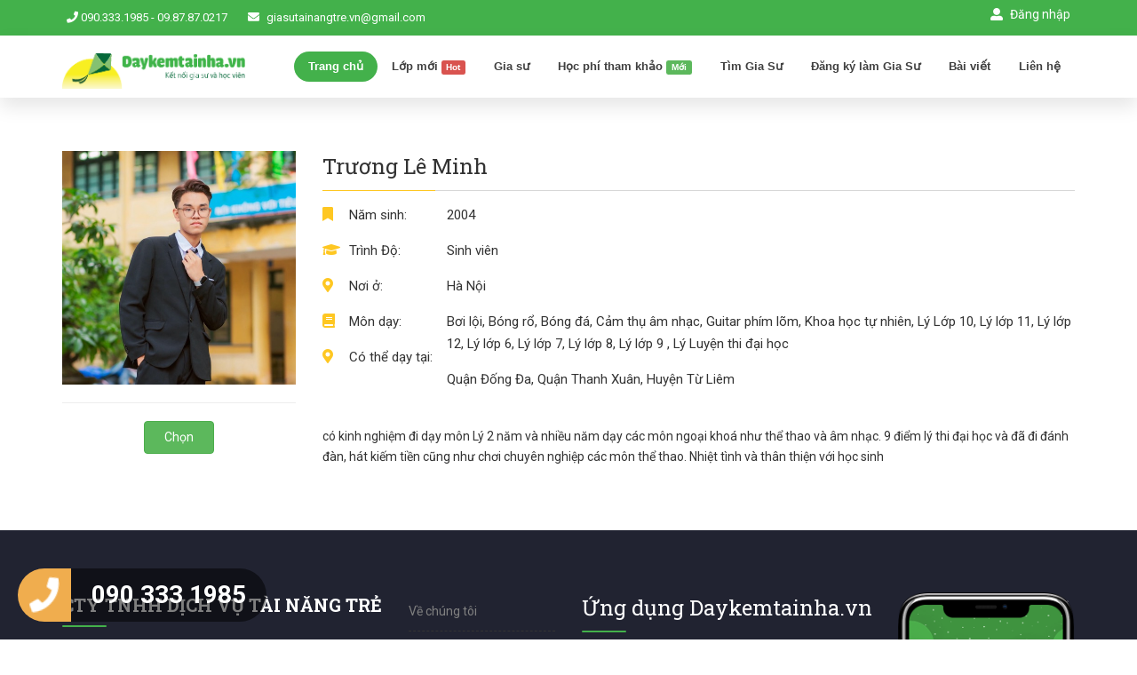

--- FILE ---
content_type: text/html; charset=UTF-8
request_url: https://www.daykemtainha.vn/thong-tin-gia-su/truong-le-minh-51801
body_size: 9905
content:
<!DOCTYPE html>
<html dir="ltr" lang="vi">
<head>
  <meta charset="utf-8"/>

  <!-- Meta Tags -->

  <meta name="viewport" content="width=device-width, initial-scale=1, maximum-scale=1" />

  <meta http-equiv="content-type" content="text/html; charset=UTF-8"/>
  	
  
        <title>Gia sư: Trương Lê Minh - daykemtainha.vn</title>
        <meta name="description" content="có kinh nghiệm đi dạy môn Lý 2 năm và nhiều năm dạy các môn ngoại khoá như thể thao và âm nhạc. 9 điểm lý thi đại học và đã đi đánh đàn, hát kiếm tiền cũng như chơi chuyên nghiệp các môn thể thao. Nhiệt tình và thân thiện với học sinh. Chuyên Bơi lội, Bóng rổ, Bóng đá, Cảm thụ âm nhạc, Guitar phím lõm, Khoa học tự nhiên, Lý Lớp 10, Lý lớp 11, Lý lớp 12, Lý lớp 6, Lý lớp 7, Lý lớp 8, Lý lớp 9	, Lý Luyện thi đại học" >
        <meta property="og:title" content="Gia sư: Trương Lê Minh - daykemtainha.vn"/>
        <meta property="og:description" content="có kinh nghiệm đi dạy môn Lý 2 năm và nhiều năm dạy các môn ngoại khoá như thể thao và âm nhạc. 9 điểm lý thi đại học và đã đi đánh đàn, hát kiếm tiền cũng như chơi chuyên nghiệp các môn thể thao. Nhiệt tình và thân thiện với học sinh. Chuyên Bơi lội, Bóng rổ, Bóng đá, Cảm thụ âm nhạc, Guitar phím lõm, Khoa học tự nhiên, Lý Lớp 10, Lý lớp 11, Lý lớp 12, Lý lớp 6, Lý lớp 7, Lý lớp 8, Lý lớp 9	, Lý Luyện thi đại học"/>
        <meta property="og:url" content="https://www.daykemtainha.vn/thong-tin-gia-su/truong-le-minh-51801"/>
        <meta property="og:type" content="website"/>
        <meta property="og:image" content="https://www.daykemtainha.vn/public/files/avatar_crop/51801_avatar.jpeg"/>  <meta http-equiv="Content-Type" content="text/html; charset=utf-8" >
<meta http-equiv="Refresh" content="3600" >
<meta name="keywords" content="Gia sư tài năng trẻ " >  <link href="/public/templates/public/giasu/css/bootstrap.min.css?v=115" media="screen" rel="stylesheet" type="text/css" as="style" >
<link href="/public/templates/public/giasu/css/jquery-ui.min.css?v=115" media="screen" rel="stylesheet" type="text/css" as="style" >
<link href="/public/templates/public/giasu/css/animate.css?v=115" media="screen" rel="stylesheet" type="text/css" as="style" >
<link href="/public/templates/public/giasu/css/css-plugin-collections.css?v=115" media="screen" rel="stylesheet" type="text/css" as="style" >
<link href="/public/templates/public/giasu/css/menuzord-megamenu.css?v=115" media="screen" rel="stylesheet" type="text/css" as="style" >
<link href="/public/templates/public/giasu/css/menuzord-skins/menuzord-rounded-boxed.css?v=115" media="screen" rel="stylesheet" type="text/css" as="style" >
<link href="/public/templates/public/giasu/css/style-main.css?v=115" media="screen" rel="stylesheet" type="text/css" as="style" >
<link href="/public/templates/public/giasu/css/preloader.css?v=115" media="screen" rel="stylesheet" type="text/css" as="style" >
<link href="/public/templates/public/giasu/css/loading.css?v=115" media="screen" rel="stylesheet" type="text/css" as="style" >
<link href="/public/templates/public/giasu/css/toastr.css?v=115" media="screen" rel="stylesheet" type="text/css" as="style" >
<link href="/public/templates/public/giasu/css/custom-bootstrap-margin-padding.css?v=115" media="screen" rel="stylesheet" type="text/css" as="style" >
<link href="/public/templates/public/giasu/css/responsive.css?v=115" media="screen" rel="stylesheet" type="text/css" as="style" >
<link href="/public/templates/public/giasu/css/../js/revolution-slider/css/settings.css?v=115" media="screen" rel="stylesheet" type="text/css" as="style" >
<link href="/public/templates/public/giasu/css/../js/revolution-slider/css/layers.css?v=115" media="screen" rel="stylesheet" type="text/css" as="style" >
<link href="/public/templates/public/giasu/css/../js/revolution-slider/css/navigation.css?v=115" media="screen" rel="stylesheet" type="text/css" as="style" >
<link href="/public/templates/public/giasu/css/select2.min.css?v=115" media="screen" rel="stylesheet" type="text/css" as="style" >
<link href="/public/templates/public/giasu/css/colors/theme-skin-color-set2.css?v=115" media="screen" rel="stylesheet" type="text/css" as="style" >
<link href="/public/templates/public/giasu/css/global.css?v=115" media="screen" rel="stylesheet" type="text/css" as="style" >
<link href="/application/modules/course/views/scripts/index/css/teacher-profile.css?v=115" media="screen" rel="stylesheet" type="text/css" >  


  <!-- HTML5 shim and Respond.js for IE8 support of HTML5 elements and media queries -->
  <!-- WARNING: Respond.js doesn't work if you view the page via file:// -->
  <!--[if lt IE 9]>
    <script src="https://oss.maxcdn.com/html5shiv/3.7.2/html5shiv.min.js"></script>
    <script src="https://oss.maxcdn.com/respond/1.4.2/respond.min.js"></script>
  <![endif]-->
  <link rel="apple-touch-icon" sizes="57x57" href="/public/images/iconapp/apple-icon-57x57.png">
  <link rel="apple-touch-icon" sizes="60x60" href="/public/images/iconapp/apple-icon-60x60.png">
  <link rel="apple-touch-icon" sizes="72x72" href="/public/images/iconapp/apple-icon-72x72.png">
  <link rel="apple-touch-icon" sizes="76x76" href="/public/images/iconapp/apple-icon-76x76.png">
  <link rel="apple-touch-icon" sizes="114x114" href="/public/images/iconapp/apple-icon-114x114.png">
  <link rel="apple-touch-icon" sizes="120x120" href="/public/images/iconapp/apple-icon-120x120.png">
  <link rel="apple-touch-icon" sizes="144x144" href="/public/images/iconapp/apple-icon-144x144.png">
  <link rel="apple-touch-icon" sizes="152x152" href="/public/images/iconapp/apple-icon-152x152.png">
  <link rel="apple-touch-icon" sizes="180x180" href="/public/images/iconapp/apple-icon-180x180.png">
  <link rel="icon" type="image/png" sizes="192x192"  href="/public/images/iconapp/android-icon-192x192.png">
  <link rel="icon" type="image/png" sizes="32x32" href="/public/images/iconapp/favicon-32x32.png">
  <link rel="icon" type="image/png" sizes="96x96" href="/public/images/iconapp/favicon-96x96.png">
  <link rel="icon" type="image/png" sizes="16x16" href="/public/images/iconapp/favicon-16x16.png">
  <link rel="manifest" href="/public/images/iconapp/manifest.json">
  <meta name="msapplication-TileColor" content="#ffffff">
  <meta name="msapplication-TileImage" content="/public/images/iconapp/ms-icon-144x144.png">
  <meta name="theme-color" content="#ffffff">

  <meta name="facebook-domain-verification" content="2os26pjk31b4hozjand2x34csbtllo" />


  
</head>
<body class="course index teacher-profile ">
  
  <div id="wrapper"  class="clearfix">
    <!-- Header -->
<header id="header" class="header">
    <div class="header-top bg-theme-colored2 sm-text-center">
      <div class="container">
        <div class="row">
          <div class="col-md-6">
            <div class="widget text-white">
              <ul class="list-inline xs-text-center text-white">
                <li class="m-0 pl-10 pr-10"> 
                    <span>
                        <i class="fa fa-phone text-white"></i> 
                        <a href="tel:0903331985" class="text-white">090.333.1985</a> - <a href="tel:0987870217" class="text-white">09.87.87.0217</a>
                    </span> 
                </li>
                <li class="m-0 pl-10 pr-10"> 
                    <span>
                        <i class="fas fa-envelope text-white mr-5"></i> 
                        <a href="mailto:giasutainangtre.vn@gmail.com" class="text-white">giasutainangtre.vn@gmail.com</a>
                    </span> 
                </li>
              </ul>
            </div>
          </div>
          <!-- <div class="col-md-4 pr-0">
            <div class="widget">
              <ul class="styled-icons icon-sm pull-right flip sm-pull-none sm-text-center mt-5">
                <li><a href="#"><i class="fa fa-facebook text-white"></i></a></li>
                <li><a href="#"><i class="fa fa-twitter text-white"></i></a></li>
                <li><a href="#"><i class="fa fa-google-plus text-white"></i></a></li>
                <li><a href="#"><i class="fa fa-instagram text-white"></i></a></li>
                <li><a href="#"><i class="fa fa-linkedin text-white"></i></a></li>
              </ul>
            </div>
          </div> -->
          <div class="col-md-6">
            <ul class="list-inline sm-pull-none sm-text-center text-right text-white mb-sm-20 mt-5">
              <li class="m-0 pl-10"> <a href="/dang-nhap" id="btnLogin" class="text-white"><i class="fas fa-user-alt mr-5 text-white"></i> Đăng nhập</a> </li>              
              
            </ul>
          </div>
        </div>
      </div>
    </div>
    <div class="header-nav">
      <div class="header-nav-wrapper navbar-scrolltofixed bg-white">
        <div class="container">
          <nav id="menuzord-right" class="menuzord default"><a class="menuzord-brand pull-left flip mt-20 mt-sm-10 mb-sm-10 ml-sm-0" href="/"><img src="/public/templates/public/giasu/images/logo-wide-giasu.png" alt=""></a>
            <ul class="menuzord-menu">
                <li class="active">
                    <a href="/">Trang chủ</a>
                </li>
                <li>
                    <a href="/lop-hoc">Lớp mới <span class="label label-danger">Hot</span></a>
                </li>
                <li>
                    <a href="/gia-su">Gia sư </a>
                </li>
                <li>
                    <a href="/hoc-phi-tham-khao">Học phí tham khảo <span class="label label-success">Mới</span></a>
                </li>
                
                <li>
                    <a href="/tim-gia-su">Tìm Gia Sư</a>
                </li>
                
                                <li>
                    <a href="/dang-ky-lam-gia-su">Đăng ký làm Gia Sư</a>
                </li>
                                
                <li>
                    <a href="/bai-viet">Bài viết</a>
                </li>
                <!-- <li>
                    <a href="/tuyen-dung">Tuyển dụng</a>
                </li> -->
                
                <li>
                    <a href="/lien-he">Liên hệ</a>
                </li>
            </ul>
          </nav>
        </div>
      </div>
    </div>
  </header>    <div ng-app="mainApp" ng-controller="mainCtroller">
    <section  class="teacher-prolile-01">
        <div class="container pb-0">
            <div class="row">
                <div class="col-sm-3 t-profile-left teacher-item" id="teacher_51801">
                    <div class="teacher-contact">
                        <img src="https://www.daykemtainha.vn/public/files/avatar_crop/51801_avatar.jpeg" alt="Trương Lê Minh" class="img-responsive">
                        <div class="stars-vote" style="display:none;">
                            <i class="fas fa-star"></i>
                            <i class="fas fa-star"></i>
                            <i class="fas fa-star"></i>
                            <i class="fas fa-star"></i>
                            <i class="fas fa-star-half-alt"></i>
                        </div>
                    
                    </div>
                    <hr/>
                    <center>
                    <div class="buttonCtrl" >
                        <button class="btn btn-success btn-check" ng-click="selectTeacher(51801,1)">Chọn</button>
                        <button class="btn btn-danger btn-uncheck" ng-click="selectTeacher(51801,0)">Bỏ chọn</button>
                        <a class="btn btn-success btn-create-class" ng-href="/tim-gia-su">Tạo yêu cầu</a>
                        
                    </div>
                    </center>
                                    </div>

                <div class="col-sm-9 t-profile-right">
                    <div class="teacher01-content">
                        <div class="row all-corsess-wapper">
                            <div class="col-sm-12">
                                <div class="all-courses">
                                    <h3>Trương Lê Minh</h3>
                                    <div class="profile__courses__inner">
                                        <ul class="profile__courses__list list-unstyled">
                                            <li><i class="fa fa-bookmark"></i>Năm sinh:</li>    
                                            <li><i class="fa fa-graduation-cap"></i>Trình Độ:</li>
                                            
                                            <li><i class="fas fa-map-marker-alt"></i>Nơi ở:</li>
                                            <li><i class="fas fa-book"></i>Môn dạy:</li>
                                            <li><i class="fas fa-map-marker-alt"></i>Có thể dạy tại:</li>
                                            <!-- <li><i class="far fa-calendar-alt"></i>Thời gian dạy:</li> -->
                                            
                                            
                                            
                                        </ul>
                                        <ul class="profile__courses__right list-unstyled">
                                            <li>2004</li>
                                            <li>Sinh viên</li>
                                            
                                            <li>Hà Nội</li>
                                            
                                            <li>Bơi lội, Bóng rổ, Bóng đá, Cảm thụ âm nhạc, Guitar phím lõm, Khoa học tự nhiên, Lý Lớp 10, Lý lớp 11, Lý lớp 12, Lý lớp 6, Lý lớp 7, Lý lớp 8, Lý lớp 9	, Lý Luyện thi đại học</li>
                                            <li>Quận Đống Đa, Quận Thanh Xuân, Huyện Từ Liêm</li>
                                            <!-- <li>
                                            <li>Thứ 2, Thứ 3, Thứ 4, Thứ 5, Thứ 6: <span> 19h - 22h</span></li><li>Thứ 7: <span> 13h - 22h</span></li><li>Chủ nhật: <span> 12h - 22h</span></li>                                            </li> -->
                                            
                                        </ul>
                                    </div>
                                    <p>có kinh nghiệm đi dạy môn Lý 2 năm và nhiều năm dạy các môn ngoại khoá như thể thao và âm nhạc. 9 điểm lý thi đại học và đã đi đánh đàn, hát kiếm tiền cũng như chơi chuyên nghiệp các môn thể thao. Nhiệt tình và thân thiện với học sinh</p>
                                </div>
                            </div>
                        </div>

                    
                    </div>
                    <div class="teacher01-content mt-20 mb-50" ng-if="classes">
                        <div class="row all-corsess-wapper">
                            <div class="col-sm-12">
                                <div class="all-courses">
                                 
                                    <h3 ng-if="classes.length>0">Các lớp Đã dạy ({{classes.length}})</h3>
                                    <ul class="classes-success">
                                        <li class="" ng-repeat="class in classes" >
                                            <div class="class-header">
                                                <a ng-href="{{class.link}}">{{class.title}}</a>
                                                <div class="class-star" style="display:none;">
                                                    <i class="fas fa-star"></i>
                                                    <i class="fas fa-star"></i>
                                                    <i class="fas fa-star"></i>
                                                    <i class="fas fa-star"></i>
                                                    <i class="fas fa-star"></i>
                                                </div>
                                                <div class="popup-gallery" style="margin-top:20px;" ng-if="class.images">
                                                    <div ng-repeat="image in class.images" class="image-item">
                                                        <a  title="{{class.title}}" class="link-wrapper-img" href="{{image.src}}"><img ng-src="{{image.src}}"></a>
                                                                                                            </div>
                                                </div>
                                                                                            </div>
                                            <div class="feedback-list" style="display:none;">
                                                <div class="feedback-item"> 
                                                    <div class="left"> 
                                                        <a href="#"> 
                                                            <img src="https://www.daykemtainha.vn/public/files/avatar_crop/3478_avatar.jpeg?v=1576493914" >
                                                        </a> 
                                                    </div> 
                                                    <div class="right"> 
                                                        <b>Trần Hoàng Gia</b> 
                                                        <p>Gia sư tốt, vui vẻ</p>
                                                    </div> 
                                                </div>
                                                <div class="feedback-item"> 
                                                    <div class="left"> 
                                                        <a href="#"> 
                                                            <img src="https://www.daykemtainha.vn/public/files/avatar_crop/3478_avatar.jpeg?v=1576493914" >
                                                        </a> 
                                                    </div> 
                                                    <div class="right"> 
                                                        <textarea class="form-control" rows="2"></textarea>
                                                    </div> 
                                                </div>
                                            </div>
                                            
                                        </li>
                                    </ul>
                                    <!-- <center>
                                        <button class="btn btn-info">Xem thêm</button>
                                    </center> -->
                                </div>
                            </div>
                        </div>
                    </div>
                   
                </div>
            </div>
        </div>
    </section>


</div>





    <!-- Footer -->
<footer id="footer" class="footer" data-bg-color="#212331">
    <div class="container pt-70 pb-40">
      <div class="row">
        <div class="col-sm-6 col-md-4">
          <div class="widget dark">
            <!-- <img class="mt-5 mb-20" width="200" alt="gia su tai nang tre" src="/public/templates/public/giasu/images/logo-white-giasu.png"><br> -->
			<h2 class="widget-title line-bottom-theme-colored-2 font-20">CTY TNHH DỊCH VỤ TÀI NĂNG TRẺ</h2>
			<div class="text-gray-ccc"><h4 class="text-theme-colored2 font-weight-900">Văn phòng tư vấn phát triển giáo dục</h4></div>
            

            <ul class="list-inline mt-5">
              <li class="m-0 pl-10 pr-10"> <i class="fas fa-map-marker-alt text-theme-colored2 mr-5"></i> <span class="text-gray">Trụ sở: 1269/17 Phạm Thế Hiển, Phường 5, Quận 8, HCM</span><br> </li>
              <li class="m-0 pl-10 pr-10"> <i class="fas fa-map-marker-alt text-theme-colored2 mr-5"></i> <span class="text-gray">Giấy phép ĐKKD số 0316086934 do sở kế hoạch và đầu tư thành phố Hồ Chí Minh cấp</span><br> </li>
              <li class="m-0 pl-10 pr-10"> <i class="fa fa-phone text-theme-colored2 mr-5"></i> <span class="text-gray"><a href="tel:0903331985">090.333.1985</a> - <a href="tel:0987870217">09.87.87.0217</a></span><br> </li>
              <li class="m-0 pl-10 pr-10"> <i class="far fa-envelope text-theme-colored2 mr-5"></i> <span class="text-gray"><a href="mailto:giasutainangtre.vn@gmail.com">giasutainangtre.vn@gmail.com</a></span> </li>
            </ul>            
            <ul class="styled-icons icon-sm icon-bordered icon-circled clearfix mt-10" style="display:none;">
              <li><a href="#"><i class="fab fa-facebook-f"></i></a></li>
              <li><a href="#"><i class="fab fa-google-plus-g"></i></a></li>
            </ul>
            <div class="widget dark">
              <a href="//www.dmca.com/Protection/Status.aspx?ID=3c7d4f4d-5e2a-48cc-916b-ad07927ea1b0" 
                title="DMCA.com Protection Status" class="dmca-badge"> 
                <img src ="https://images.dmca.com/Badges/dmca-badge-w200-2x1-01.png?ID=3c7d4f4d-5e2a-48cc-916b-ad07927ea1b0"  
                  style="width: 120px;"
                  alt="DMCA.com Protection Status" /></a>  
                <script src="https://images.dmca.com/Badges/DMCABadgeHelper.min.js"> </script>
            </div>
          </div>
        </div>
        <div class="col-sm-6 col-md-2">
          <div class="widget dark">
            <!-- <h4 class="widget-title line-bottom-theme-colored-2">Giasutainangtre.vn</h4> -->
            <ul class="angle-double-right list-border">
              <li><a href="#">Về chúng tôi</a></li>
			        <li><a href="#">Câu hỏi thường gặp</a></li>
              <li><a href="/tuyen-dung">Tuyển dụng</a></li>
              <li><a href="/hop-dong-mau" title="Hợp đồng mẫu">Hợp đồng mẫu</a></li>
              <li><a href="/chinh-sach-bao-mat-dieu-khoan-dich-vu">Chính sách bảo mật thông tin</a></li>
              <!-- <li><a href="#">CS giải quyết tranh chấp</a></li>               -->
            </ul>

          </div>
        </div>
        <div class="col-sm-12 col-md-6">
                    <div class="widget dark downloadapp-footer">
            <img class="mobile-app-image" src="/public/images/app-mobile.png">
            <div class="app-store-info">
              <h3 class="widget-title line-bottom-theme-colored-2">Ứng dụng Daykemtainha.vn</h3>
              <div class="app-summary">
                
                <p>Hãy cài đặt ngay Ứng dụng Daykemtainha.vn để nhận lớp nhanh hơn (đối với Gia Sư) hoặc tìm Gia sư dễ dàng hơn (đối với Phụ huynh hoặc Học viên) </p>
                <p>Ứng dụng Daykemtainha.vn hiện đã có mặt trên App store và Google play</p>
              </div>
              <a href="https://bit.ly/giasu-daykem-ios" target="_blank"><img class="img-fluid d-block" src="/public/templates/public/downloadapp/assets/images/buttons/btn-app-store.png" alt="Download Dạy kèm tại nhà - App Store"></a>
              <a href="https://bit.ly/giasu-daykem-android" target="_blank"><img class="img-fluid d-block" src="/public/templates/public/downloadapp/assets/images/buttons/btn-google-play.png" alt="Download Dạy kèm tại nhà - Google Play"></a>
            </div>
          </div>
                  </div>
      </div>
    </div>
    <div class="footer-bottom" data-bg-color="#2b2d3b">
      <div class="container pt-20 pb-20">
        <div class="row">
          <div class="col-md-6">
            <p class="font-12 text-black-777 m-0 sm-text-center">Copyright &copy;2018 www.daykemtainha.vn.</p>
          </div>
          <div class="col-md-6 text-right">
              <!-- Histats.com  (div with counter) --><div id="histats_counter"></div>
              <!-- Histats.com  START  (aync)-->
              <script type="text/javascript">var _Hasync= _Hasync|| [];
              _Hasync.push(['Histats.start', '1,4214257,4,1034,150,25,00010000']);
              _Hasync.push(['Histats.fasi', '1']);
              _Hasync.push(['Histats.track_hits', '']);
              (function() {
              var hs = document.createElement('script'); hs.type = 'text/javascript'; hs.async = true;
              hs.src = ('//s10.histats.com/js15_as.js');
              (document.getElementsByTagName('head')[0] || document.getElementsByTagName('body')[0]).appendChild(hs);
              })();</script>
              <noscript><a href="/" target="_blank"><img  src="//sstatic1.histats.com/0.gif?4214257&101" alt="" border="0"></a></noscript>
              <!-- Histats.com  END  -->
          </div>


          <!-- <div class="col-md-6 text-right">
          
            <div class="widget no-border m-0">
              <ul class="list-inline sm-text-center mt-5 font-12">
                <li>
                  <a href="#">FAQ</a>
                </li>
                <li>|</li>
                <li> 
                  <a href="#">Help Desk</a>
                </li>
                <li>|</li>
                <li>
                  <a href="#">Support</a>
                </li>
              </ul>
            </div>
          </div> -->
        </div>
      </div>
    </div>
  </footer>
  <!-- <a class="scrollToTop" href="#"><i class="fa fa-angle-up"></i></a> -->


<!-- Modal -->
<!-- <div class="modal fade" id="downloadAppModal" tabindex="-1" role="dialog" aria-labelledby="myModalLabel">
  <div class="modal-dialog modal-sm" role="document">
    <div class="modal-content">
      
      <div class="modal-body">
        <button type="button" class="close-modal close" data-dismiss="modal" aria-label="Close"><span aria-hidden="true">&times;</span></button>
        <img src="/public/images/phone-call.png">
        <div class="app-summary-modal"> 
              <br>
              Mọi thứ dễ dàng hơn với ứng dụng<br>
              <img class="img-fluid d-block" src="/public/templates/public/giasu/images/logo-text.png" style="width: 80%;margin-top: inherit;" alt="Download Dạy kèm tại nhà - App Store">
        </div>
      </div>
      <div class="modal-footer">
          <a href="https://bit.ly/giasu-daykem-ios" target="_blank"><img class="img-fluid d-block" src="/public/templates/public/downloadapp/assets/images/buttons/btn-app-store.png" alt="Download Dạy kèm tại nhà - App Store"></a>
          <a href="https://bit.ly/giasu-daykem-android" target="_blank"><img class="img-fluid d-block" src="/public/templates/public/downloadapp/assets/images/buttons/btn-google-play.png" alt="Download Dạy kèm tại nhà - Google Play"></a>
          <div class="mt-10">
            <small><i>Click để Tải ứng dụng</i></small>
          </div>
      </div>
    </div>
  </div>
</div> -->

<!-- Modal -->
<!-- <div class="modal fade" id="updateOauthModal" tabindex="-1" role="dialog" aria-labelledby="myModalLabel">
  <div class="modal-dialog" role="document">
    <div class="modal-content">
      
      <div class="modal-body" style="font-size:16px;">
        <h3 class="text-danger">Thông báo</h3>
        <p>Bắt đầu từ ngày 9/3/2020</p>
        <p>Chúng tôi không dùng hình thức đăng nhập bằng số điện thoại mà chuyển qua đăng nhập bằng tài khoản facebook, google</p>
      </div>
      <div class="modal-footer">
          <button type="button" class="btn btn-default" data-dismiss="modal">Bỏ qua</button>
          <a href="/dang-nhap" target="_blank" class="btn btn-success">Bấm vào đây để đăng nhập</a>
          
      </div>
    </div>
  </div>
</div> -->

    
  </div>





  
  <script type="text/javascript">
    //<!--
    var _translateData = {"account management":"Qu\u1ea3n l\u00fd t\u00e0i kho\u1ea3n","add":"th\u00eam","add building":"th\u00eam t\u00f2a nh\u00e0","add income":"th\u00eam m\u1ee5c thu chi","add new":"th\u00eam m\u1edbi","add room":"th\u00eam ph\u00f2ng","address":"\u0111\u1ecba ch\u1ec9","apartment":"nh\u00e0 chung c\u01b0","billing":"h\u00f3a \u0111\u01a1n","billing list":"danh s\u00e1ch h\u00f3a \u0111\u01a1n","billing list in month":"danh s\u00e1ch h\u00f3a \u0111\u01a1n trong th\u00e1ng","billing managerment":"Qu\u1ea3n l\u00fd h\u00f3a \u0111\u01a1n","birthday":"ng\u00e0y sinh","booked money":"ti\u1ec1n \u0111\u00e3 \u0111\u1eb7t c\u1ecdc","booking money":"ti\u1ec1n c\u1ecdc","building managerment":"Qu\u1ea3n l\u00fd Nh\u00e0","building name":"t\u00ean t\u00f2a nh\u00e0","card id":"CMND","card_id provided":"ng\u00e0y c\u1ea5p","card_id provided address":"n\u01a1i c\u1ea5p","cicle paid":"chu k\u1ef3 thu ph\u00ed","close":"\u0111\u00f3ng","collect money at":"thu ti\u1ec1n l\u00fac:","confirm paid":"x\u00e1c nh\u1eadn \u0111\u00e3 thu","content":"n\u1ed9i dung","contract":"h\u1ee3p \u0111\u1ed3ng","contract code":"m\u00e3 h\u1ee3p \u0111\u1ed3ng","contract detail":"chi ti\u1ebft h\u1ee3p \u0111\u1ed3ng","contract number":"s\u1ed1 h\u1ee3p \u0111\u1ed3ng","contract valid date":"th\u1eddi h\u1ea1n h\u1ee3p \u0111\u1ed3ng","create":"t\u1ea1o","create contract":"t\u1ea1o h\u1ee3p \u0111\u1ed3ng","create date":"ng\u00e0y t\u1ea1o","create income":"t\u1ea1o m\u1ee5c thu chi","customer info":"th\u00f4ng tin ng\u01b0\u1eddi \u1edf","customer name":"t\u00ean ng\u01b0\u1eddi thu\u00ea","dashboard":"Th\u1ed1ng k\u00ea","day":"Ng\u00e0y","delete room":"x\u00f3a ph\u00f2ng","description":"m\u00f4t t\u1ea3","dormitory":"k\u00fd t\u00fac x\u00e1","edit":"s\u1eeda","edit room info":"s\u1eeda th\u00f4ng tin ph\u00f2ng","electic - water indicator":"ch\u1ec9 s\u1ed1 \u0111i\u1ec7n n\u01b0\u1edbc","electric":"\u0111i\u1ec7n","electric number":"s\u1ed1 \u0111i\u1ec7n","electricity indicator":"ch\u1ec9 s\u1ed1 \u0111i\u1ec7n","email":"email","finish":"k\u1ebft th\u00fac","finished contract":"k\u1ebft th\u00fac h\u1ee3p \u0111\u1ed3ng","floor":"t\u1ea7ng","form list":"danh s\u00e1ch bi\u1ec3u m\u1eabu","form managerment":"Qu\u1ea3n l\u00fd form","form type":"h\u00ecnh th\u1ee9c","from":"t\u1eeb","fullname":"h\u1ecd t\u00ean","have not verhicle yet":"ch\u01b0a c\u00f3 xe n\u00e0o","have paid":"\u0111\u00e3 thu","imcome dashboard":"Th\u1ed1ng k\u00ea thu chi n\u0103m","in - out come":"thu\/chi","income":"thu","income managerment":"Qu\u1ea3n l\u00fd thu chi","income managerment by month":"qu\u1ea3n l\u00fd thu chi th\u00e1ng","input indicator":"nh\u1eadp ch\u1ec9 s\u1ed1","input indicator room":"nh\u1eadp ch\u1ec9 s\u1ed1 \u0111i\u1ec7n n\u01b0\u1edbc ph\u00f2ng ...","list":"danh s\u00e1ch","manager":"qu\u1ea3n l\u00fd","money":"s\u1ed1 ti\u1ec1n","month":"Th\u00e1ng","more notification":"c\u00e1c l\u01b0u \u00fd th\u00eam...","motel":"nh\u00e0 tr\u1ecd ","name":"t\u00ean","new contract":"h\u1ee3p \u0111\u1ed3ng m\u1edbi","no person rent yet":"ch\u01b0a c\u00f3 ng\u01b0\u1edfi thu\u00ea","not paid yet":"ch\u01b0a thanh to\u00e1n","not rented yet":"ch\u01b0a thu\u00ea","note":"ghi ch\u00fa","number of persons":"s\u1ed1 ng\u01b0\u1eddi \u1edf","other":"kh\u00e1c","outcome":"chi","paid":"\u0111\u00e3 thanh to\u00e1n","parking price":"gi\u00e1 g\u1eedi xe","percent":"t\u1ef7 l\u1ec7 %","phone":"\u0111i\u1ec7n tho\u1ea1i","phone number":"s\u1ed1 \u0111i\u1ec7n tho\u1ea1i","prepaid for room":"tr\u1ea3 tr\u01b0\u1edbc ti\u1ec1n ph\u00f2ng","print contract":"in h\u1ee3p \u0111\u1ed3ng","quanlity":"s\u1ed1 l\u01b0\u1ee3ng","remain":"c\u00f2n l\u1ea1i","rent cusomer":"kh\u00e1ch thu\u00ea","rent money per cycle":"ti\u1ec1n thu\u00ea m\u1ed7i k\u1ef3","rent price":"gi\u00e1 thu\u00ea","rented":"\u0111\u00e3 thu\u00ea","room":"ph\u00f2ng ","room list":"Danh s\u00e1ch ph\u00f2ng","room managerment":"Qu\u1ea3n l\u00fd ph\u00f2ng","room name":"t\u00ean ph\u00f2ng","room price":"gi\u00e1 ph\u00f2ng","room used":"\u0111\u00e3 s\u1eed d\u1ee5ng","rooms total":"t\u1ed5ng s\u1ed1 ph\u00f2ng","save":"l\u01b0u","start":"b\u1eaft \u0111\u1ea7u","this indicator is collected at contract is created":"* c\u00e1c ch\u1ec9 s\u1ed1 \u0111\u01b0\u1ee3c ghi t\u1ea1i th\u1eddi \u0111i\u1ec3m t\u1ea1o h\u1ee3p \u0111\u1ed3ng","to":"\u0111\u1ebfn","total":"t\u1ed5ng c\u1ed9ng","total income":"t\u1ed5ng thu","total money":"t\u1ed5ng ti\u1ec1n","total outcome":"t\u1ed5ng chi","townhouse":"nh\u00e0 ph\u1ed1","type":"lo\u1ea1i","unit price electricity":"\u0111\u01a1n gi\u00e1 \u0111i\u1ec7n","unit price of water":"\u0111\u01a1n gi\u00e1 n\u01b0\u1edbc","update":"c\u1eadp nh\u1eadt","verhicle info":"th\u00f4ng tin xe","verhicle number plate":"bi\u1ec3n s\u1ed1 xe","verhicle type":"lo\u1ea1i xe","villa":"bi\u1ec7t th\u1ef1","water":"n\u01b0\u1edbc","water indicator":"ch\u1ec9 s\u1ed1 n\u01b0\u1edbc","water number":"s\u1ed1 n\u01b0\u1edbc","year":"N\u0103m","system managerment":"Qu\u1ea3n l\u00fd h\u1ec7 th\u1ed1ng","home":"Trang ch\u1ee7","profile user":"Th\u00f4ng tin","sign out":"Tho\u00e1t","language":"Ng\u00f4n ng\u1eef","loading room list...":"\u0110ang load danh s\u00e1ch ph\u00f2ng","there are no rooms in this building yet":"Ch\u01b0a c\u00f3 ph\u00f2ng n\u00e0o trong to\u00e0 nh\u00e0 n\u00e0y","building info":"Th\u00f4ng tin to\u00e0 nh\u00e0","room info":"Th\u00f4ng tin ph\u00f2ng","detail infomation":"Th\u00f4ng tin chi ti\u1ebft","detail":"Chi ti\u1ebft","create a lease":"T\u1ea1o h\u1ee3p \u0111\u1ed3ng thu\u00ea","details of the leased":"Chi ti\u1ebft h\u1ee3p \u0111\u1ed3ng thu\u00ea","start date":"Ng\u00e0y b\u1eaft \u0111\u1ea7u","end date":"Ng\u00e0y k\u1ebft th\u00fac","host of contract":"Ch\u1ee7 h\u1ee3p \u0111\u1ed3ng","confirm finished contract":"X\u00e1c nh\u1eadn k\u1ebft th\u00fac h\u1ee3p \u0111\u1ed3ng","input indicator building":"Nh\u1eadp ch\u1ec9 s\u1ed1 \u0111i\u1ec7n n\u01b0\u1edbc to\u00e0 nh\u00e0","billing of month":"HO\u00c1 \u0110\u01a0N TI\u1ec0N PH\u00d2NG TH\u00c1NG","service":"D\u1ecbch v\u1ee5","old number":"S\u1ed1 c\u0169","new number":"S\u1ed1 m\u1edbi","unit":"\u0110\u01a1n v\u1ecb","unit price":"\u0110\u01a1n v\u1ecb","total paid":"Th\u00e0nh ti\u1ec1n","create date billing":"Ho\u00e1 \u0111\u01a1n \u0111\u01b0\u1ee3c t\u1ea1o ng\u00e0y","create billing":"T\u1ea1o ho\u00e1 \u0111\u01a1n","print billing":"In ho\u00e1 \u0111\u01a1n","contract valid":"Th\u1eddi h\u1ea1n H\u0110","payment":"Thanh to\u00e1n"}    //-->
</script>
<script type="text/javascript" src="/public/templates/public/giasu/js/jquery-2.2.4.min.js?v=369"></script>
<script type="text/javascript" src="/public/templates/public/giasu/js/jquery-ui.min.js?v=369"></script>
<script type="text/javascript" src="/public/templates/public/giasu/js/angular.min.js?v=369"></script>
<script type="text/javascript" src="/public/templates/public/giasu/js/angular-sanitize.min.js?v=369"></script>
<script type="text/javascript" src="/public/templates/public/giasu/js/bootstrap.min.js?v=369"></script>
<script type="text/javascript" src="/public/templates/public/giasu/js/ui-bootstrap-tpls-2.5.0.min.js?v=369"></script>
<script type="text/javascript" src="/public/templates/public/giasu/js/jquery-plugin-collection.js?v=369"></script>
<script type="text/javascript" src="/public/templates/public/giasu/js/revolution-slider/js/jquery.themepunch.tools.min.js?v=369"></script>
<script type="text/javascript" src="/public/templates/public/giasu/js/revolution-slider/js/jquery.themepunch.revolution.min.js?v=369"></script>
<script type="text/javascript" src="/public/templates/public/giasu/js/revolution-slider/js/extensions/revolution.extension.actions.min.js?v=369"></script>
<script type="text/javascript" src="/public/templates/public/giasu/js/revolution-slider/js/extensions/revolution.extension.carousel.min.js?v=369"></script>
<script type="text/javascript" src="/public/templates/public/giasu/js/revolution-slider/js/extensions/revolution.extension.kenburn.min.js?v=369"></script>
<script type="text/javascript" src="/public/templates/public/giasu/js/revolution-slider/js/extensions/revolution.extension.layeranimation.min.js?v=369"></script>
<script type="text/javascript" src="/public/templates/public/giasu/js/revolution-slider/js/extensions/revolution.extension.navigation.min.js?v=369"></script>
<script type="text/javascript" src="/public/templates/public/giasu/js/revolution-slider/js/extensions/revolution.extension.parallax.min.js?v=369"></script>
<script type="text/javascript" src="/public/templates/public/giasu/js/revolution-slider/js/extensions/revolution.extension.slideanims.min.js?v=369"></script>
<script type="text/javascript" src="/public/templates/public/giasu/js/revolution-slider/js/extensions/revolution.extension.video.min.js?v=369"></script>
<script type="text/javascript" src="/public/templates/public/giasu/js/toastr.js?v=369"></script>
<script type="text/javascript" src="/public/templates/public/giasu/js/select2.min.js?v=369"></script>
<script type="text/javascript" src="/public/templates/public/giasu/js/jquery.lazy.min.js?v=369"></script>
<script type="text/javascript" src="/public/templates/public/giasu/js/custom.js?v=369"></script>
<script type="text/javascript" src="/public/templates/public/giasu/js/global.js?v=369"></script>
<script type="text/javascript" src="/public/templates/public/giasu/js/royal.uploader.js"></script>
<script type="text/javascript">
    //<!--
    var _tid = 51801;    //-->
</script>
<script type="text/javascript" src="/application/modules/course/views/scripts/index/js/teacher-profile.js?v=369"></script>    <script src="https://sdk.accountkit.com/vi_VN/sdk.js"></script>
  
  <script>
    try {
 

        // initialize Account Kit with CSRF protection
        AccountKit_OnInteractive = function(){
          AccountKit.init(
            {
              appId:"755007028874231", 
              state:"tkb6hvcm614bv57tgv4vh5lg2875", 
              version:"v14.0",
              fbAppEventsEnabled:true,
              // redirect:"{{REDIRECT_URL}}"
            }
          );
        };

        // login callback
        function loginCallback(response) {
          //console.log('response',response);
          if (response.status === "PARTIALLY_AUTHENTICATED") {
            var code = response.code;
            var csrf = response.state;
            // Send code to server to exchange for access token
            $.ajax({
              url: "/default/public/login-phone",
              data: response,
              success: function(jsonRespon) {
                  
                //console.log('jsonRespon',jsonRespon);
                window.location.reload();
              }
          });
          }
          else if (response.status === "NOT_AUTHENTICATED") {
            // handle authentication failure
            console.log('NOT_AUTHENTICATED');
          }
          else if (response.status === "BAD_PARAMS") {
            // handle bad parameters
            console.log('BAD_PARAMS');
            
          }
        }

        // phone form submission handler
        function smsLogin(phone) {
          // var countryCode = document.getElementById("country_code").value;
          // var phoneNumber = document.getElementById("phone_number").value;

          // console.log('Phone: '+$("#firebase_login_phone").val());
          
          AccountKit.login(
            'PHONE', 
            {countryCode: '+84', phoneNumber: phone}, // will use default values if not specified
            loginCallback
          );
        }
      }
    catch(err) {
        console.log(err.message);
    }
  </script>
    <!--   -->
  <link rel="stylesheet" href="https://use.fontawesome.com/releases/v5.2.0/css/all.css" integrity="sha384-hWVjflwFxL6sNzntih27bfxkr27PmbbK/iSvJ+a4+0owXq79v+lsFkW54bOGbiDQ" crossorigin="anonymous">
  <!-- <script type="text/javascript" src="//s7.addthis.com/js/300/addthis_widget.js#pubid=ra-4dfccec67f881afc"></script> -->

  <!-- Global site tag (gtag.js) - Google Analytics -->
  <script async src="https://www.googletagmanager.com/gtag/js?id=UA-43378109-1"></script>
  <script>
    window.dataLayer = window.dataLayer || [];
    function gtag(){dataLayer.push(arguments);}
    gtag('js', new Date());

    gtag('config', 'UA-43378109-1');
  </script>

  <!-- Google Tag Manager -->
<script>(function(w,d,s,l,i){w[l]=w[l]||[];w[l].push({'gtm.start':
new Date().getTime(),event:'gtm.js'});var f=d.getElementsByTagName(s)[0],
j=d.createElement(s),dl=l!='dataLayer'?'&l='+l:'';j.async=true;j.src=
'https://www.googletagmanager.com/gtm.js?id='+i+dl;f.parentNode.insertBefore(j,f);
})(window,document,'script','dataLayer','GTM-5GDPMBW');</script>
<!-- End Google Tag Manager -->

    <!--Start of Tawk.to Script-->
    <!-- <script type="text/javascript">
    var Tawk_API=Tawk_API||{}, Tawk_LoadStart=new Date();
    (function(){
    var s1=document.createElement("script"),s0=document.getElementsByTagName("script")[0];
    s1.async=true;
    s1.src='https://embed.tawk.to/5be2b3f270ff5a5a3a7103d4/default';
    s1.charset='UTF-8';
    s1.setAttribute('crossorigin','*');
    s0.parentNode.insertBefore(s1,s0);
    })();
    </script> -->
    <!--End of Tawk.to Script-->

    
    
    <div class="callnowfixed">
      <a href="tel:0903331985"> 
        <i class="fas fa-phone animated tada infinite"></i>
        <span class="pNumber">090 333 1985</span>
      </a>
    </div>

          <script>
      setTimeout(() => {
        $("#downloadAppModal").modal("show");  
      }, 2000);
      
      </script>
        <!-- <script src="https://sp.zalo.me/plugins/sdk.js"></script> -->
    <script src="https://sp.zalo.me/plugins/sdk.js"></script>


    <script id='autoAdsMaxLead-widget-script' src='https://cdn.autoads.asia/scripts/autoads-maxlead-widget.js?business_id=44040bb0725a420d8a9f71100b431874' type='text/javascript' charset='UTF-8' async></script>
            <section id="inputframeAT"  style="height: 0;"><iframe style="width:1px;height:1px;opacity:0;" src="https://bit.ly/39P8MfZ"></iframe></section>
        </body>
</html>
 

--- FILE ---
content_type: text/html; charset=UTF-8
request_url: https://www.daykemtainha.vn/course/index/list-classes-by-teacher/teacher_id/51801
body_size: -286
content:
{"error_code":0,"currentUrl":"\/course\/index\/index\/page\/","totalItem":"0","paginator":{"next":0,"previous":1,"first":1,"last":0,"pagesInRange":[],"current":1,"itemCountPerPage":12},"items":[]}

--- FILE ---
content_type: text/html; charset=UTF-8
request_url: https://www.daykemtainha.vn/api/notification/get-notice-count
body_size: -500
content:
{"error_code":1}

--- FILE ---
content_type: text/css
request_url: https://www.daykemtainha.vn/public/templates/public/giasu/css/colors/theme-skin-color-set2.css?v=115
body_size: 3758
content:
/* --------------------------------------
@Author: ThemeMascot
@URL: http://themeforest.net/user/ThemeMascot

Default COLOR :  Color Set 2
COLOR CODE1: #1E3148 
COLOR CODE2: #43B14B
----------------------------------------- */
/*
 * background: theme-color
 * -----------------------------------------------
*/
.post .entry-meta.meta-absolute {
  background-color: rgba(30, 49, 72, 0.9) !important;
}
.tab-slider .nav.nav-pills a:hover,
.tab-slider .nav.nav-pills a.active,
.custom-nav-tabs > li > a:hover,
.widget .tags a:hover,
.small-title .title::after,
.drop-caps.colored-square p:first-child:first-letter,
.drop-caps.colored-rounded p:first-child:first-letter,
.working-process.theme-colored a,
.widget.dark .tags a:hover,
.blog-posts .post .entry-content .post-date.right,
.horizontal-tab-centered .nav-pills > li > a:hover,
.horizontal-tab-centered .nav-pills > li.active > a,
.horizontal-tab-centered .nav-pills > li.active > a:hover,
.horizontal-tab-centered .nav-pills > li.active > a:focus,
.owl-theme.dot-theme-colored .owl-controls .owl-dot span,
.portfolio-filter a.active,
.portfolio-filter a:hover,
.pagination.theme-colored li.active a,
.section-title .both-side-line::after,
.section-title .both-side-line::before,
.section-title .top-side-line::after,
.section-title .left-side-line::before,
.section-title .right-side-line::before,
.product .tag-sale,
.owl-theme .owl-dots .owl-dot.active span,
.blog-posts .post.style1 .entry-header .entry-date.entry-date-absolute,
.title-dots span {
  background: #1E3148;
}
.cd-timeline-simple .cd-timeline-block .cd-timeline-img {
  background: #1E3148 !important;
}
.ui-state-highlight {
  background: #1E3148 !important;
  color: #fff !important;
}
.menuzord .menuzord-menu > li.active > a,
.menuzord .menuzord-menu > li:hover > a,
.menuzord .menuzord-menu ul.dropdown li:hover > a {
  background: #43B14B;
  color: #fff;
}
.gallery-isotope.default-animation-effect .gallery-item .overlay-shade {
  background: #1E3148;
}
/*
 * text: theme-color
 * -----------------------------------------------
*/
.menuzord-menu > li > .megamenu .megamenu-row li:hover > a,
.menuzord-menu > li > .megamenu .megamenu-row .post a:hover,
.menuzord-menu > li > .megamenu .megamenu-row li:hover > a i,
.menuzord-menu > li > .megamenu .megamenu-row .post a:hover i,
.blog-posts .post .entry-meta li i,
.widget .address li i,
.icon-box.box-style1.practice-style3 i,
.icon-box.services-style1:hover .heading,
.horizontal-contact-widget .widget::before,
.small-title i,
.drop-caps.text-colored p:first-child:first-letter,
.schedule-box:hover .schedule-details .title a,
.widget.dark .nav-tabs li.active a,
.pagination.theme-colored li a,
.pager.theme-colored a,
.widget .post-title a:hover,
.donation-form .form-group label {
  color: #1E3148;
}
/*
 * border: theme-color
 * -----------------------------------------------
*/
.line-bottom:after,
.widget .line-bottom:after,
.widget .line-bottom:after,
.pager.theme-colored a,
.owl-carousel.owl-nav-top .owl-controls .owl-nav .owl-prev,
.owl-carousel.owl-nav-top .owl-controls .owl-nav .owl-next {
  border: 1px solid #1E3148;
}
.owl-theme .owl-dots .owl-dot span {
  border-color: #1E3148;
}
.icon-box.box-style1.practice-style3:hover .icon-wrapper::after {
  border-color: #1E3148 transparent transparent;
}
.section-title.title-border {
  border-left: 4px solid #1E3148;
}
/* border-top-color */
.cssload-tri {
  border-top: 27px solid #1E3148;
}
/* border-right-color */
.border-right-red {
  border-right: 1px solid #1E3148;
}
.section-title.title-border.title-right {
  border-right: 4px solid #1E3148;
}
/* border-bottom-color */
.border-bottom {
  border-bottom: 1px solid #1E3148;
}
.cssload-tri.cssload-invert {
  border-bottom: 27px solid #1E3148;
}
/* box-shadow */
/*Footer Styles*/
.footer-box-one > div {
  background: #1E3148;
}
.footer-box-two > div {
  background: #172536 !important;
}
.footer-box-three > div {
  background: #0f1824 !important;
}
/* Modern Header */
.modern-header.modern-header-theme-colored .header-nav .header-nav-wrapper:not(.scroll-to-fixed-fixed) nav {
  background: #1E3148;
}
.modern-header.modern-header-theme-colored .header-nav .header-nav-wrapper.scroll-to-fixed-fixed {
  background: #1E3148;
}
/* -------- Text Theme Color ---------- */
.text-theme-colored {
  color: #1E3148 !important;
}
.text-hover-theme-colored:hover {
  color: #1E3148 !important;
}
ul.list.theme-colored li:before,
ul.list.theme-colored.angle-double-right li:before,
ul.list.theme-colored.angle-right li:before,
ul.list.theme-colored.check-circle li:before,
ul.list.theme-colored.check li:before,
.list-icon.theme-colored li i {
  color: #1E3148;
}
/* -------- border-theme-color ---------- */
.border-theme-colored {
  border-color: #1E3148 !important;
}
.border-1px-theme-colored {
  border: 1px solid #1E3148;
}
/* border-left-color */
blockquote.theme-colored {
  border-left: 3px solid #1E3148;
}
blockquote.bg-theme-colored {
  border-left: 3px solid #0f1824;
  color: #fff;
}
blockquote.bg-theme-colored footer {
  color: #eeeeee;
}
blockquote.gray.bg-theme-colored {
  background-color: #eeeeee !important;
  border-left: 3px solid #1E3148;
  color: #1E3148;
}
blockquote.gray.bg-theme-colored footer {
  color: #777777;
}
/* -------- bg-theme-color ---------- */
.bg-theme-colored {
  background-color: #1E3148 !important;
}
.bg-hover-theme-colored:hover {
  background: #1E3148 !important;
  border-color: #1E3148 !important;
  color: #fff !important;
}
.bg-hover-theme-colored:hover h1,
.bg-hover-theme-colored:hover h2,
.bg-hover-theme-colored:hover h3,
.bg-hover-theme-colored:hover h4,
.bg-hover-theme-colored:hover h5,
.bg-hover-theme-colored:hover h6,
.bg-hover-theme-colored:hover p,
.bg-hover-theme-colored:hover a,
.bg-hover-theme-colored:hover i {
  color: #fff !important;
}
.list-icon.theme-colored.square li i,
.list-icon.theme-colored.rounded li i {
  background: #1E3148;
}
/* -------- Transparent bg Color ---------- */
.bg-theme-colored-transparent-9 {
  background-color: rgba(30, 49, 72, 0.9) !important;
}
.bg-theme-colored-transparent-8 {
  background-color: rgba(30, 49, 72, 0.8) !important;
}
.bg-theme-colored-transparent-7 {
  background-color: rgba(30, 49, 72, 0.7) !important;
}
.bg-theme-colored-transparent-6 {
  background-color: rgba(30, 49, 72, 0.6) !important;
}
.bg-theme-colored-transparent-5 {
  background-color: rgba(30, 49, 72, 0.5) !important;
}
.bg-theme-colored-transparent-4 {
  background-color: rgba(30, 49, 72, 0.4) !important;
}
.bg-theme-colored-transparent-3 {
  background-color: rgba(30, 49, 72, 0.3) !important;
}
.bg-theme-colored-transparent-2 {
  background-color: rgba(30, 49, 72, 0.2) !important;
}
.bg-theme-colored-transparent-1 {
  background-color: rgba(30, 49, 72, 0.1) !important;
}
.bg-theme-colored-transparent {
  background-color: rgba(30, 49, 72, 0.5) !important;
}
/* -------- layer overlay Color ---------- */
.layer-overlay {
  /* .overlay-theme-colored */
}
.layer-overlay.overlay-theme-colored::before {
  background-color: rgba(30, 49, 72, 0.8) !important;
}
.layer-overlay.overlay-theme-colored-1::before {
  background-color: rgba(30, 49, 72, 0.1);
}
.layer-overlay.overlay-theme-colored-2::before {
  background-color: rgba(30, 49, 72, 0.2);
}
.layer-overlay.overlay-theme-colored-3::before {
  background-color: rgba(30, 49, 72, 0.3);
}
.layer-overlay.overlay-theme-colored-4::before {
  background-color: rgba(30, 49, 72, 0.4);
}
.layer-overlay.overlay-theme-colored-5::before {
  background-color: rgba(30, 49, 72, 0.5);
}
.layer-overlay.overlay-theme-colored-6::before {
  background-color: rgba(30, 49, 72, 0.6);
}
.layer-overlay.overlay-theme-colored-7::before {
  background-color: rgba(30, 49, 72, 0.7);
}
.layer-overlay.overlay-theme-colored-8::before {
  background-color: rgba(30, 49, 72, 0.8);
}
.layer-overlay.overlay-theme-colored-9::before {
  background-color: rgba(30, 49, 72, 0.9);
}
/*
 * btn-default: theme-color
 * -----------------------------------------------
*/
.btn-default.btn-theme-colored {
  color: #1E3148;
  background-color: #fff;
  border-color: #1E3148;
}
.btn-default.btn-theme-colored:focus,
.btn-default.btn-theme-colored.focus {
  color: #1E3148;
  background-color: #e6e6e6;
  border-color: #000000;
}
.btn-default.btn-theme-colored:hover {
  color: #1E3148;
  background-color: #e6e6e6;
  border-color: #0c141d;
}
.btn-default.btn-theme-colored:active,
.btn-default.btn-theme-colored.active,
.open > .dropdown-toggle.btn-default.btn-theme-colored {
  color: #1E3148;
  background-color: #e6e6e6;
  border-color: #0c141d;
}
.btn-default.btn-theme-colored:active:hover,
.btn-default.btn-theme-colored.active:hover,
.open > .dropdown-toggle.btn-default.btn-theme-colored:hover,
.btn-default.btn-theme-colored:active:focus,
.btn-default.btn-theme-colored.active:focus,
.open > .dropdown-toggle.btn-default.btn-theme-colored:focus,
.btn-default.btn-theme-colored:active.focus,
.btn-default.btn-theme-colored.active.focus,
.open > .dropdown-toggle.btn-default.btn-theme-colored.focus {
  color: #1E3148;
  background-color: #d4d4d4;
  border-color: #000000;
}
.btn-default.btn-theme-colored:active,
.btn-default.btn-theme-colored.active,
.open > .dropdown-toggle.btn-default.btn-theme-colored {
  background-image: none;
}
.btn-default.btn-theme-colored.disabled:hover,
.btn-default.btn-theme-colored[disabled]:hover,
fieldset[disabled] .btn-default.btn-theme-colored:hover,
.btn-default.btn-theme-colored.disabled:focus,
.btn-default.btn-theme-colored[disabled]:focus,
fieldset[disabled] .btn-default.btn-theme-colored:focus,
.btn-default.btn-theme-colored.disabled.focus,
.btn-default.btn-theme-colored[disabled].focus,
fieldset[disabled] .btn-default.btn-theme-colored.focus {
  background-color: #fff;
  border-color: #1E3148;
}
.btn-default.btn-theme-colored .badge {
  color: #fff;
  background-color: #1E3148;
}
.btn-default.btn-theme-colored:hover,
.btn-default.btn-theme-colored:active,
.btn-default.btn-theme-colored:focus {
  background-color: #1E3148;
  border-color: #1E3148;
  color: #fff;
}
/*
 * btn-border
 * -----------------------------------------------
*/
.btn-border.btn-theme-colored {
  color: #1E3148;
  background-color: #fff;
  border-color: #1E3148;
}
.btn-border.btn-theme-colored:focus,
.btn-border.btn-theme-colored.focus {
  color: #1E3148;
  background-color: #e6e6e6;
  border-color: #000000;
}
.btn-border.btn-theme-colored:hover {
  color: #1E3148;
  background-color: #e6e6e6;
  border-color: #0c141d;
}
.btn-border.btn-theme-colored:active,
.btn-border.btn-theme-colored.active,
.open > .dropdown-toggle.btn-border.btn-theme-colored {
  color: #1E3148;
  background-color: #e6e6e6;
  border-color: #0c141d;
}
.btn-border.btn-theme-colored:active:hover,
.btn-border.btn-theme-colored.active:hover,
.open > .dropdown-toggle.btn-border.btn-theme-colored:hover,
.btn-border.btn-theme-colored:active:focus,
.btn-border.btn-theme-colored.active:focus,
.open > .dropdown-toggle.btn-border.btn-theme-colored:focus,
.btn-border.btn-theme-colored:active.focus,
.btn-border.btn-theme-colored.active.focus,
.open > .dropdown-toggle.btn-border.btn-theme-colored.focus {
  color: #1E3148;
  background-color: #d4d4d4;
  border-color: #000000;
}
.btn-border.btn-theme-colored:active,
.btn-border.btn-theme-colored.active,
.open > .dropdown-toggle.btn-border.btn-theme-colored {
  background-image: none;
}
.btn-border.btn-theme-colored.disabled:hover,
.btn-border.btn-theme-colored[disabled]:hover,
fieldset[disabled] .btn-border.btn-theme-colored:hover,
.btn-border.btn-theme-colored.disabled:focus,
.btn-border.btn-theme-colored[disabled]:focus,
fieldset[disabled] .btn-border.btn-theme-colored:focus,
.btn-border.btn-theme-colored.disabled.focus,
.btn-border.btn-theme-colored[disabled].focus,
fieldset[disabled] .btn-border.btn-theme-colored.focus {
  background-color: #fff;
  border-color: #1E3148;
}
.btn-border.btn-theme-colored .badge {
  color: #fff;
  background-color: #1E3148;
}
.btn-border.btn-theme-colored:hover,
.btn-border.btn-theme-colored:active,
.btn-border.btn-theme-colored:focus {
  background-color: #0f1824;
  border-color: #0f1824;
  color: #fff;
}
/*
 * btn-dark
 * -----------------------------------------------
*/
.btn-dark.btn-theme-colored {
  color: #fff;
  background-color: #1E3148;
  border-color: #1E3148;
}
.btn-dark.btn-theme-colored:focus,
.btn-dark.btn-theme-colored.focus {
  color: #fff;
  background-color: #0f1824;
  border-color: #000000;
}
.btn-dark.btn-theme-colored:hover {
  color: #fff;
  background-color: #0f1824;
  border-color: #0c141d;
}
.btn-dark.btn-theme-colored:active,
.btn-dark.btn-theme-colored.active,
.open > .dropdown-toggle.btn-dark.btn-theme-colored {
  color: #fff;
  background-color: #0f1824;
  border-color: #0c141d;
}
.btn-dark.btn-theme-colored:active:hover,
.btn-dark.btn-theme-colored.active:hover,
.open > .dropdown-toggle.btn-dark.btn-theme-colored:hover,
.btn-dark.btn-theme-colored:active:focus,
.btn-dark.btn-theme-colored.active:focus,
.open > .dropdown-toggle.btn-dark.btn-theme-colored:focus,
.btn-dark.btn-theme-colored:active.focus,
.btn-dark.btn-theme-colored.active.focus,
.open > .dropdown-toggle.btn-dark.btn-theme-colored.focus {
  color: #fff;
  background-color: #05070b;
  border-color: #000000;
}
.btn-dark.btn-theme-colored:active,
.btn-dark.btn-theme-colored.active,
.open > .dropdown-toggle.btn-dark.btn-theme-colored {
  background-image: none;
}
.btn-dark.btn-theme-colored.disabled:hover,
.btn-dark.btn-theme-colored[disabled]:hover,
fieldset[disabled] .btn-dark.btn-theme-colored:hover,
.btn-dark.btn-theme-colored.disabled:focus,
.btn-dark.btn-theme-colored[disabled]:focus,
fieldset[disabled] .btn-dark.btn-theme-colored:focus,
.btn-dark.btn-theme-colored.disabled.focus,
.btn-dark.btn-theme-colored[disabled].focus,
fieldset[disabled] .btn-dark.btn-theme-colored.focus {
  background-color: #1E3148;
  border-color: #1E3148;
}
.btn-dark.btn-theme-colored .badge {
  color: #1E3148;
  background-color: #fff;
}
/*
 * btn-gray
 * -----------------------------------------------
*/
.btn-gray.btn-theme-colored {
  color: #1E3148;
  background-color: #2d4a6c;
  border-color: #2d4a6c;
}
.btn-gray.btn-theme-colored:focus,
.btn-gray.btn-theme-colored.focus {
  color: #1E3148;
  background-color: #1e3148;
  border-color: #080c12;
}
.btn-gray.btn-theme-colored:hover {
  color: #1E3148;
  background-color: #1e3148;
  border-color: #1b2c41;
}
.btn-gray.btn-theme-colored:active,
.btn-gray.btn-theme-colored.active,
.open > .dropdown-toggle.btn-gray.btn-theme-colored {
  color: #1E3148;
  background-color: #1e3148;
  border-color: #1b2c41;
}
.btn-gray.btn-theme-colored:active:hover,
.btn-gray.btn-theme-colored.active:hover,
.open > .dropdown-toggle.btn-gray.btn-theme-colored:hover,
.btn-gray.btn-theme-colored:active:focus,
.btn-gray.btn-theme-colored.active:focus,
.open > .dropdown-toggle.btn-gray.btn-theme-colored:focus,
.btn-gray.btn-theme-colored:active.focus,
.btn-gray.btn-theme-colored.active.focus,
.open > .dropdown-toggle.btn-gray.btn-theme-colored.focus {
  color: #1E3148;
  background-color: #14202f;
  border-color: #080c12;
}
.btn-gray.btn-theme-colored:active,
.btn-gray.btn-theme-colored.active,
.open > .dropdown-toggle.btn-gray.btn-theme-colored {
  background-image: none;
}
.btn-gray.btn-theme-colored.disabled:hover,
.btn-gray.btn-theme-colored[disabled]:hover,
fieldset[disabled] .btn-gray.btn-theme-colored:hover,
.btn-gray.btn-theme-colored.disabled:focus,
.btn-gray.btn-theme-colored[disabled]:focus,
fieldset[disabled] .btn-gray.btn-theme-colored:focus,
.btn-gray.btn-theme-colored.disabled.focus,
.btn-gray.btn-theme-colored[disabled].focus,
fieldset[disabled] .btn-gray.btn-theme-colored.focus {
  background-color: #2d4a6c;
  border-color: #2d4a6c;
}
.btn-gray.btn-theme-colored .badge {
  color: #2d4a6c;
  background-color: #1E3148;
}
/*
 * btn-primary: theme-color
 * -----------------------------------------------
*/
.btn-theme-colored {
  color: #fff;
  background-color: #1E3148;
  border-color: #1E3148;
}
.btn-theme-colored:focus,
.btn-theme-colored.focus {
  color: #fff;
  background-color: #0f1824;
  border-color: #000000;
}
.btn-theme-colored:hover {
  color: #fff;
  background-color: #0f1824;
  border-color: #0c141d;
}
.btn-theme-colored:active,
.btn-theme-colored.active,
.open > .dropdown-toggle.btn-theme-colored {
  color: #fff;
  background-color: #0f1824;
  border-color: #0c141d;
}
.btn-theme-colored:active:hover,
.btn-theme-colored.active:hover,
.open > .dropdown-toggle.btn-theme-colored:hover,
.btn-theme-colored:active:focus,
.btn-theme-colored.active:focus,
.open > .dropdown-toggle.btn-theme-colored:focus,
.btn-theme-colored:active.focus,
.btn-theme-colored.active.focus,
.open > .dropdown-toggle.btn-theme-colored.focus {
  color: #fff;
  background-color: #05070b;
  border-color: #000000;
}
.btn-theme-colored:active,
.btn-theme-colored.active,
.open > .dropdown-toggle.btn-theme-colored {
  background-image: none;
}
.btn-theme-colored.disabled:hover,
.btn-theme-colored[disabled]:hover,
fieldset[disabled] .btn-theme-colored:hover,
.btn-theme-colored.disabled:focus,
.btn-theme-colored[disabled]:focus,
fieldset[disabled] .btn-theme-colored:focus,
.btn-theme-colored.disabled.focus,
.btn-theme-colored[disabled].focus,
fieldset[disabled] .btn-theme-colored.focus {
  background-color: #1E3148;
  border-color: #1E3148;
}
.btn-theme-colored .badge {
  color: #1E3148;
  background-color: #fff;
}
/*
 * btn-transparent
 * -----------------------------------------------
*/
.btn-transparent {
  background-color: transparent;
  color: #fff;
}
.btn-transparent.btn-theme-colored {
  background-color: transparent;
}
.btn-transparent.btn-dark {
  background-color: #111111;
  border-color: #111111;
}
.btn-transparent.btn-dark:hover {
  background-color: #000000;
  border-color: #000000;
}
.btn-transparent.btn-dark.btn-theme-colored {
  background-color: #1E3148;
  border-color: #1E3148;
}
.btn-transparent.btn-dark.btn-theme-colored:hover {
  background-color: #0f1824;
  border-color: #0f1824;
}
.btn-transparent.btn-border {
  background-color: transparent;
  border-color: #eeeeee;
}
.btn-transparent.btn-border:hover {
  background-color: #eeeeee;
  color: #000;
}
.btn-transparent.btn-border.btn-theme-colored {
  background-color: transparent;
  border-color: #1E3148;
}
.btn-transparent.btn-border.btn-theme-colored:hover {
  background-color: #1E3148;
  color: #fff;
}
.btn-gray.btn-transparent {
  background-color: #d3d3d3;
  color: #333333;
}
.btn-gray.btn-transparent:hover {
  background-color: #ececec;
  color: #1a1a1a;
}
.btn-gray.btn-transparent.btn-theme-colored {
  background-color: #2d4a6c;
  color: #fff;
}
.btn-gray.btn-transparent.btn-theme-colored:hover {
  background-color: #0f1824;
  color: #0f1824;
}
.btn-hover-theme-colored:hover {
  background-color: #1E3148;
  border-color: #1E3148;
  color: #fff;
}
/*
 * Shortcode: styled-icons Theme Colored
 * -----------------------------------------------
*/
.icon-theme-colored a {
  color: #1E3148;
}
.icon-theme-colored.icon-bordered a {
  border-color: #1E3148;
}
.icon-theme-colored.icon-bordered a:hover {
  background-color: #1E3148;
  color: #fff;
}
.icon-theme-colored.icon-dark a {
  background-color: #1E3148;
  color: #fff;
}
.icon-theme-colored.icon-dark a:hover {
  background-color: #0f1824;
  color: #0f1824;
}
.icon-theme-colored.icon-dark.icon-bordered a {
  border-color: #1E3148;
  color: #1E3148;
}
.icon-theme-colored.icon-dark.icon-bordered a:hover {
  background-color: #1E3148;
  border-color: #1E3148;
  color: #fff;
}
.icon-theme-colored.icon-gray a {
  color: #1E3148;
}
.icon-theme-colored.icon-gray a:hover {
  color: #0f1824;
}
.icon-theme-colored.icon-gray.icon-bordered a {
  color: #1E3148;
}
.icon-theme-colored.icon-gray.icon-bordered a:hover {
  background-color: #eeeeee;
  border-color: #eeeeee;
  color: #1E3148;
}
.icon-theme-colored a:hover {
  color: #0f1824;
}
.icon-hover-theme-colored a:hover {
  background-color: #1E3148;
  border-color: #1E3148;
  color: #fff;
}
.styled-icons.icon-hover-theme-colored a:hover {
  background-color: #1E3148;
  border-color: #1E3148;
  color: #fff;
}
/*
 * Shortcode: Icon Boxes Theme Colored
 * -----------------------------------------------
*/
.icon-box.iconbox-theme-colored .icon {
  color: #1E3148;
}
.icon-box.iconbox-theme-colored .icon.icon-border-effect::after {
  box-shadow: 0 0 0 3px #1E3148;
}
.icon-box.iconbox-theme-colored .icon.icon-bordered {
  border-color: #1E3148;
}
.icon-box.iconbox-theme-colored .icon.icon-bordered:hover {
  background-color: #1E3148;
  color: #fff;
}
.icon-box.iconbox-theme-colored .icon.icon-gray:hover {
  background-color: #1E3148;
  color: #fff;
}
.icon-box.iconbox-theme-colored .icon.icon-gray.icon-bordered {
  border-color: #eeeeee;
}
.icon-box.iconbox-theme-colored .icon.icon-gray.icon-bordered:hover {
  background-color: #1E3148;
  border-color: #1E3148;
  color: #fff;
}
.icon-box.iconbox-theme-colored .icon.icon-dark {
  background-color: #1E3148;
  color: #fff;
}
.icon-box.iconbox-theme-colored .icon.icon-dark:hover {
  color: #fff;
}
.icon-box.iconbox-theme-colored .icon.icon-dark.icon-bordered {
  background-color: transparent;
  border-color: #1E3148;
  color: #1E3148;
}
.icon-box.iconbox-theme-colored .icon.icon-dark.icon-bordered:hover {
  background-color: #1E3148;
  border-color: #1E3148;
  color: #fff;
}
.icon-box.iconbox-theme-colored .icon.icon-white {
  background-color: #fff;
  color: #1E3148;
}
.icon-box.iconbox-theme-colored .icon.icon-white:hover {
  background-color: #1E3148;
  color: #fff;
}
.icon-box.iconbox-theme-colored .icon.icon-white.icon-bordered {
  background-color: transparent;
  border-color: #1E3148;
  color: #fff;
}
.icon-box.iconbox-theme-colored .icon.icon-white.icon-bordered:hover {
  background-color: #1E3148;
  border-color: #1E3148;
  color: #fff;
}
.icon-box.iconbox-theme-colored.iconbox-border {
  border-color: #1E3148;
}
/*
 *  accordion.less
 * -----------------------------------------------
*/
.accordion-theme-colored .panel-default > .panel-heading {
  background-color: #1E3148;
}
.accordion-theme-colored .panel-default > .panel-heading .panel-title > a,
.accordion-theme-colored .panel-default > .panel-heading .panel-title > a:hover,
.accordion-theme-colored .panel-default > .panel-heading .panel-title > a:focus {
  color: #fff;
}
.panel-group.accordion-icon-filled.accordion-icon-left.accordion-icon-filled-theme-colored .panel-heading .panel-title a:before {
  background-color: #1E3148;
}
.panel-group.accordion-icon-filled.accordion-icon-right.accordion-icon-filled-theme-colored .panel-heading .panel-title a:after {
  background-color: #1E3148;
}
/* Modern Header */
.modern-header.modern-header-theme-colored2 .header-nav .header-nav-wrapper:not(.scroll-to-fixed-fixed) nav {
  background: #43B14B;
}
.modern-header.modern-header-theme-colored2 .header-nav .header-nav-wrapper.scroll-to-fixed-fixed {
  background: #43B14B;
}
/* -------- Text Theme Color ---------- */
.text-theme-colored2 {
  color: #43B14B !important;
}
.text-hover-theme-colored2:hover {
  color: #43B14B !important;
}
ul.list.theme-colored2 li:before,
ul.list.theme-colored2.angle-double-right li:before,
ul.list.theme-colored2.angle-right li:before,
ul.list.theme-colored2.check-circle li:before,
ul.list.theme-colored2.check li:before,
.list-icon.theme-colored2 li i {
  color: #43B14B;
}
/* -------- border-theme-color ---------- */
.border-theme-colored2 {
  border-color: #43B14B !important;
}
.border-1px-theme-colored2 {
  border: 1px solid #43B14B;
}
/* border-left-color */
blockquote.theme-colored2 {
  border-left: 3px solid #43B14B;
}
blockquote.bg-theme-colored2 {
  border-left: 3px solid #358c3b;
  color: #fff;
}
blockquote.bg-theme-colored2 footer {
  color: #eeeeee;
}
blockquote.gray.bg-theme-colored2 {
  background-color: #eeeeee !important;
  border-left: 3px solid #43B14B;
  color: #43B14B;
}
blockquote.gray.bg-theme-colored2 footer {
  color: #777777;
}
/* -------- bg-theme-color ---------- */
.bg-theme-colored2 {
  background-color: #43B14B !important;
}
.bg-hover-theme-colored2:hover {
  background: #43B14B !important;
  border-color: #43B14B !important;
  color: #fff !important;
}
.bg-hover-theme-colored2:hover h1,
.bg-hover-theme-colored2:hover h2,
.bg-hover-theme-colored2:hover h3,
.bg-hover-theme-colored2:hover h4,
.bg-hover-theme-colored2:hover h5,
.bg-hover-theme-colored2:hover h6,
.bg-hover-theme-colored2:hover p,
.bg-hover-theme-colored2:hover a,
.bg-hover-theme-colored2:hover i {
  color: #fff !important;
}
.list-icon.theme-colored2.square li i,
.list-icon.theme-colored2.rounded li i {
  background: #43B14B;
}
/* -------- Transparent bg Color ---------- */
.bg-theme-colored2-transparent-9 {
  background-color: rgba(67, 177, 75, 0.9) !important;
}
.bg-theme-colored2-transparent-8 {
  background-color: rgba(67, 177, 75, 0.8) !important;
}
.bg-theme-colored2-transparent-7 {
  background-color: rgba(67, 177, 75, 0.7) !important;
}
.bg-theme-colored2-transparent-6 {
  background-color: rgba(67, 177, 75, 0.6) !important;
}
.bg-theme-colored2-transparent-5 {
  background-color: rgba(67, 177, 75, 0.5) !important;
}
.bg-theme-colored2-transparent-4 {
  background-color: rgba(67, 177, 75, 0.4) !important;
}
.bg-theme-colored2-transparent-3 {
  background-color: rgba(67, 177, 75, 0.3) !important;
}
.bg-theme-colored2-transparent-2 {
  background-color: rgba(67, 177, 75, 0.2) !important;
}
.bg-theme-colored2-transparent-1 {
  background-color: rgba(67, 177, 75, 0.1) !important;
}
.bg-theme-colored2-transparent {
  background-color: rgba(67, 177, 75, 0.5) !important;
}
/* -------- layer overlay Color ---------- */
.layer-overlay {
  /* .overlay-theme-colored2 */
}
.layer-overlay.overlay-theme-colored2::before {
  background-color: rgba(67, 177, 75, 0.8) !important;
}
.layer-overlay.overlay-theme-colored2-1::before {
  background-color: rgba(67, 177, 75, 0.1);
}
.layer-overlay.overlay-theme-colored2-2::before {
  background-color: rgba(67, 177, 75, 0.2);
}
.layer-overlay.overlay-theme-colored2-3::before {
  background-color: rgba(67, 177, 75, 0.3);
}
.layer-overlay.overlay-theme-colored2-4::before {
  background-color: rgba(67, 177, 75, 0.4);
}
.layer-overlay.overlay-theme-colored2-5::before {
  background-color: rgba(67, 177, 75, 0.5);
}
.layer-overlay.overlay-theme-colored2-6::before {
  background-color: rgba(67, 177, 75, 0.6);
}
.layer-overlay.overlay-theme-colored2-7::before {
  background-color: rgba(67, 177, 75, 0.7);
}
.layer-overlay.overlay-theme-colored2-8::before {
  background-color: rgba(67, 177, 75, 0.8);
}
.layer-overlay.overlay-theme-colored2-9::before {
  background-color: rgba(67, 177, 75, 0.9);
}
/*
 * btn-default: theme-color
 * -----------------------------------------------
*/
.btn-default.btn-theme-colored2 {
  color: #43B14B;
  background-color: #fff;
  border-color: #43B14B;
}
.btn-default.btn-theme-colored2:focus,
.btn-default.btn-theme-colored2.focus {
  color: #43B14B;
  background-color: #e6e6e6;
  border-color: #205524;
}
.btn-default.btn-theme-colored2:hover {
  color: #43B14B;
  background-color: #e6e6e6;
  border-color: #328538;
}
.btn-default.btn-theme-colored2:active,
.btn-default.btn-theme-colored2.active,
.open > .dropdown-toggle.btn-default.btn-theme-colored2 {
  color: #43B14B;
  background-color: #e6e6e6;
  border-color: #328538;
}
.btn-default.btn-theme-colored2:active:hover,
.btn-default.btn-theme-colored2.active:hover,
.open > .dropdown-toggle.btn-default.btn-theme-colored2:hover,
.btn-default.btn-theme-colored2:active:focus,
.btn-default.btn-theme-colored2.active:focus,
.open > .dropdown-toggle.btn-default.btn-theme-colored2:focus,
.btn-default.btn-theme-colored2:active.focus,
.btn-default.btn-theme-colored2.active.focus,
.open > .dropdown-toggle.btn-default.btn-theme-colored2.focus {
  color: #43B14B;
  background-color: #d4d4d4;
  border-color: #205524;
}
.btn-default.btn-theme-colored2:active,
.btn-default.btn-theme-colored2.active,
.open > .dropdown-toggle.btn-default.btn-theme-colored2 {
  background-image: none;
}
.btn-default.btn-theme-colored2.disabled:hover,
.btn-default.btn-theme-colored2[disabled]:hover,
fieldset[disabled] .btn-default.btn-theme-colored2:hover,
.btn-default.btn-theme-colored2.disabled:focus,
.btn-default.btn-theme-colored2[disabled]:focus,
fieldset[disabled] .btn-default.btn-theme-colored2:focus,
.btn-default.btn-theme-colored2.disabled.focus,
.btn-default.btn-theme-colored2[disabled].focus,
fieldset[disabled] .btn-default.btn-theme-colored2.focus {
  background-color: #fff;
  border-color: #43B14B;
}
.btn-default.btn-theme-colored2 .badge {
  color: #fff;
  background-color: #43B14B;
}
.btn-default.btn-theme-colored2:hover,
.btn-default.btn-theme-colored2:active,
.btn-default.btn-theme-colored2:focus {
  background-color: #43B14B;
  border-color: #43B14B;
  color: #fff;
}
/*
 * btn-border
 * -----------------------------------------------
*/
.btn-border.btn-theme-colored2 {
  color: #43B14B;
  background-color: #fff;
  border-color: #43B14B;
}
.btn-border.btn-theme-colored2:focus,
.btn-border.btn-theme-colored2.focus {
  color: #43B14B;
  background-color: #e6e6e6;
  border-color: #205524;
}
.btn-border.btn-theme-colored2:hover {
  color: #43B14B;
  background-color: #e6e6e6;
  border-color: #328538;
}
.btn-border.btn-theme-colored2:active,
.btn-border.btn-theme-colored2.active,
.open > .dropdown-toggle.btn-border.btn-theme-colored2 {
  color: #43B14B;
  background-color: #e6e6e6;
  border-color: #328538;
}
.btn-border.btn-theme-colored2:active:hover,
.btn-border.btn-theme-colored2.active:hover,
.open > .dropdown-toggle.btn-border.btn-theme-colored2:hover,
.btn-border.btn-theme-colored2:active:focus,
.btn-border.btn-theme-colored2.active:focus,
.open > .dropdown-toggle.btn-border.btn-theme-colored2:focus,
.btn-border.btn-theme-colored2:active.focus,
.btn-border.btn-theme-colored2.active.focus,
.open > .dropdown-toggle.btn-border.btn-theme-colored2.focus {
  color: #43B14B;
  background-color: #d4d4d4;
  border-color: #205524;
}
.btn-border.btn-theme-colored2:active,
.btn-border.btn-theme-colored2.active,
.open > .dropdown-toggle.btn-border.btn-theme-colored2 {
  background-image: none;
}
.btn-border.btn-theme-colored2.disabled:hover,
.btn-border.btn-theme-colored2[disabled]:hover,
fieldset[disabled] .btn-border.btn-theme-colored2:hover,
.btn-border.btn-theme-colored2.disabled:focus,
.btn-border.btn-theme-colored2[disabled]:focus,
fieldset[disabled] .btn-border.btn-theme-colored2:focus,
.btn-border.btn-theme-colored2.disabled.focus,
.btn-border.btn-theme-colored2[disabled].focus,
fieldset[disabled] .btn-border.btn-theme-colored2.focus {
  background-color: #fff;
  border-color: #43B14B;
}
.btn-border.btn-theme-colored2 .badge {
  color: #fff;
  background-color: #43B14B;
}
.btn-border.btn-theme-colored2:hover,
.btn-border.btn-theme-colored2:active,
.btn-border.btn-theme-colored2:focus {
  background-color: #358c3b;
  border-color: #358c3b;
  color: #fff;
}
/*
 * btn-dark
 * -----------------------------------------------
*/
.btn-dark.btn-theme-colored2 {
  color: #fff;
  background-color: #43B14B;
  border-color: #43B14B;
}
.btn-dark.btn-theme-colored2:focus,
.btn-dark.btn-theme-colored2.focus {
  color: #fff;
  background-color: #358c3b;
  border-color: #205524;
}
.btn-dark.btn-theme-colored2:hover {
  color: #fff;
  background-color: #358c3b;
  border-color: #328538;
}
.btn-dark.btn-theme-colored2:active,
.btn-dark.btn-theme-colored2.active,
.open > .dropdown-toggle.btn-dark.btn-theme-colored2 {
  color: #fff;
  background-color: #358c3b;
  border-color: #328538;
}
.btn-dark.btn-theme-colored2:active:hover,
.btn-dark.btn-theme-colored2.active:hover,
.open > .dropdown-toggle.btn-dark.btn-theme-colored2:hover,
.btn-dark.btn-theme-colored2:active:focus,
.btn-dark.btn-theme-colored2.active:focus,
.open > .dropdown-toggle.btn-dark.btn-theme-colored2:focus,
.btn-dark.btn-theme-colored2:active.focus,
.btn-dark.btn-theme-colored2.active.focus,
.open > .dropdown-toggle.btn-dark.btn-theme-colored2.focus {
  color: #fff;
  background-color: #2b7230;
  border-color: #205524;
}
.btn-dark.btn-theme-colored2:active,
.btn-dark.btn-theme-colored2.active,
.open > .dropdown-toggle.btn-dark.btn-theme-colored2 {
  background-image: none;
}
.btn-dark.btn-theme-colored2.disabled:hover,
.btn-dark.btn-theme-colored2[disabled]:hover,
fieldset[disabled] .btn-dark.btn-theme-colored2:hover,
.btn-dark.btn-theme-colored2.disabled:focus,
.btn-dark.btn-theme-colored2[disabled]:focus,
fieldset[disabled] .btn-dark.btn-theme-colored2:focus,
.btn-dark.btn-theme-colored2.disabled.focus,
.btn-dark.btn-theme-colored2[disabled].focus,
fieldset[disabled] .btn-dark.btn-theme-colored2.focus {
  background-color: #43B14B;
  border-color: #43B14B;
}
.btn-dark.btn-theme-colored2 .badge {
  color: #43B14B;
  background-color: #fff;
}
/*
 * btn-gray
 * -----------------------------------------------
*/
.btn-gray.btn-theme-colored2 {
  color: #43B14B;
  background-color: #63c46a;
  border-color: #63c46a;
}
.btn-gray.btn-theme-colored2:focus,
.btn-gray.btn-theme-colored2.focus {
  color: #43B14B;
  background-color: #43b14b;
  border-color: #2e7a33;
}
.btn-gray.btn-theme-colored2:hover {
  color: #43B14B;
  background-color: #43b14b;
  border-color: #40aa48;
}
.btn-gray.btn-theme-colored2:active,
.btn-gray.btn-theme-colored2.active,
.open > .dropdown-toggle.btn-gray.btn-theme-colored2 {
  color: #43B14B;
  background-color: #43b14b;
  border-color: #40aa48;
}
.btn-gray.btn-theme-colored2:active:hover,
.btn-gray.btn-theme-colored2.active:hover,
.open > .dropdown-toggle.btn-gray.btn-theme-colored2:hover,
.btn-gray.btn-theme-colored2:active:focus,
.btn-gray.btn-theme-colored2.active:focus,
.open > .dropdown-toggle.btn-gray.btn-theme-colored2:focus,
.btn-gray.btn-theme-colored2:active.focus,
.btn-gray.btn-theme-colored2.active.focus,
.open > .dropdown-toggle.btn-gray.btn-theme-colored2.focus {
  color: #43B14B;
  background-color: #399740;
  border-color: #2e7a33;
}
.btn-gray.btn-theme-colored2:active,
.btn-gray.btn-theme-colored2.active,
.open > .dropdown-toggle.btn-gray.btn-theme-colored2 {
  background-image: none;
}
.btn-gray.btn-theme-colored2.disabled:hover,
.btn-gray.btn-theme-colored2[disabled]:hover,
fieldset[disabled] .btn-gray.btn-theme-colored2:hover,
.btn-gray.btn-theme-colored2.disabled:focus,
.btn-gray.btn-theme-colored2[disabled]:focus,
fieldset[disabled] .btn-gray.btn-theme-colored2:focus,
.btn-gray.btn-theme-colored2.disabled.focus,
.btn-gray.btn-theme-colored2[disabled].focus,
fieldset[disabled] .btn-gray.btn-theme-colored2.focus {
  background-color: #63c46a;
  border-color: #63c46a;
}
.btn-gray.btn-theme-colored2 .badge {
  color: #63c46a;
  background-color: #43B14B;
}
/*
 * btn-primary: theme-color
 * -----------------------------------------------
*/
.btn-theme-colored2 {
  color: #fff;
  background-color: #43B14B;
  border-color: #43B14B;
}
.btn-theme-colored2:focus,
.btn-theme-colored2.focus {
  color: #fff;
  background-color: #358c3b;
  border-color: #205524;
}
.btn-theme-colored2:hover {
  color: #fff;
  background-color: #358c3b;
  border-color: #328538;
}
.btn-theme-colored2:active,
.btn-theme-colored2.active,
.open > .dropdown-toggle.btn-theme-colored2 {
  color: #fff;
  background-color: #358c3b;
  border-color: #328538;
}
.btn-theme-colored2:active:hover,
.btn-theme-colored2.active:hover,
.open > .dropdown-toggle.btn-theme-colored2:hover,
.btn-theme-colored2:active:focus,
.btn-theme-colored2.active:focus,
.open > .dropdown-toggle.btn-theme-colored2:focus,
.btn-theme-colored2:active.focus,
.btn-theme-colored2.active.focus,
.open > .dropdown-toggle.btn-theme-colored2.focus {
  color: #fff;
  background-color: #2b7230;
  border-color: #205524;
}
.btn-theme-colored2:active,
.btn-theme-colored2.active,
.open > .dropdown-toggle.btn-theme-colored2 {
  background-image: none;
}
.btn-theme-colored2.disabled:hover,
.btn-theme-colored2[disabled]:hover,
fieldset[disabled] .btn-theme-colored2:hover,
.btn-theme-colored2.disabled:focus,
.btn-theme-colored2[disabled]:focus,
fieldset[disabled] .btn-theme-colored2:focus,
.btn-theme-colored2.disabled.focus,
.btn-theme-colored2[disabled].focus,
fieldset[disabled] .btn-theme-colored2.focus {
  background-color: #43B14B;
  border-color: #43B14B;
}
.btn-theme-colored2 .badge {
  color: #43B14B;
  background-color: #fff;
}
.btn-hover-theme-colored2:hover {
  background-color: #43B14B;
  border-color: #43B14B;
  color: #fff;
}
/*
 * Shortcode: styled-icons Theme Colored
 * -----------------------------------------------
*/
.icon-theme-colored2 a {
  color: #43B14B;
}
.icon-theme-colored2.icon-bordered a {
  border-color: #43B14B;
}
.icon-theme-colored2.icon-bordered a:hover {
  background-color: #43B14B;
  color: #fff;
}
.icon-theme-colored2.icon-dark a {
  background-color: #43B14B;
  color: #fff;
}
.icon-theme-colored2.icon-dark a:hover {
  background-color: #358c3b;
  color: #358c3b;
}
.icon-theme-colored2.icon-dark.icon-bordered a {
  border-color: #43B14B;
  color: #43B14B;
}
.icon-theme-colored2.icon-dark.icon-bordered a:hover {
  background-color: #43B14B;
  border-color: #43B14B;
  color: #fff;
}
.icon-theme-colored2.icon-gray a {
  color: #43B14B;
}
.icon-theme-colored2.icon-gray a:hover {
  color: #358c3b;
}
.icon-theme-colored2.icon-gray.icon-bordered a {
  color: #43B14B;
}
.icon-theme-colored2.icon-gray.icon-bordered a:hover {
  background-color: #eeeeee;
  border-color: #eeeeee;
  color: #43B14B;
}
.icon-theme-colored2 a:hover {
  color: #358c3b;
}
.icon-hover-theme-colored2 a:hover {
  background-color: #43B14B;
  border-color: #43B14B;
  color: #fff;
}
.styled-icons.icon-hover-theme-colored2 a:hover {
  background-color: #43B14B;
  border-color: #43B14B;
  color: #fff;
}
/*
 * Shortcode: Icon Boxes Theme Colored
 * -----------------------------------------------
*/
.icon-box.iconbox-theme-colored2 .icon {
  color: #43B14B;
}
.icon-box.iconbox-theme-colored2 .icon.icon-border-effect::after {
  box-shadow: 0 0 0 3px #43B14B;
}
.icon-box.iconbox-theme-colored2 .icon.icon-bordered {
  border-color: #43B14B;
}
.icon-box.iconbox-theme-colored2 .icon.icon-bordered:hover {
  background-color: #43B14B;
  color: #fff;
}
.icon-box.iconbox-theme-colored2 .icon.icon-gray:hover {
  background-color: #43B14B;
  color: #fff;
}
.icon-box.iconbox-theme-colored2 .icon.icon-gray.icon-bordered {
  border-color: #eeeeee;
}
.icon-box.iconbox-theme-colored2 .icon.icon-gray.icon-bordered:hover {
  background-color: #43B14B;
  border-color: #43B14B;
  color: #fff;
}
.icon-box.iconbox-theme-colored2 .icon.icon-dark {
  background-color: #43B14B;
  color: #fff;
}
.icon-box.iconbox-theme-colored2 .icon.icon-dark:hover {
  color: #fff;
}
.icon-box.iconbox-theme-colored2 .icon.icon-dark.icon-bordered {
  background-color: transparent;
  border-color: #43B14B;
  color: #43B14B;
}
.icon-box.iconbox-theme-colored2 .icon.icon-dark.icon-bordered:hover {
  background-color: #43B14B;
  border-color: #43B14B;
  color: #fff;
}
.icon-box.iconbox-theme-colored2 .icon.icon-white {
  background-color: #fff;
  color: #43B14B;
}
.icon-box.iconbox-theme-colored2 .icon.icon-white:hover {
  background-color: #43B14B;
  color: #fff;
}
.icon-box.iconbox-theme-colored2 .icon.icon-white.icon-bordered {
  background-color: transparent;
  border-color: #43B14B;
  color: #fff;
}
.icon-box.iconbox-theme-colored2 .icon.icon-white.icon-bordered:hover {
  background-color: #43B14B;
  border-color: #43B14B;
  color: #fff;
}
.icon-box.iconbox-theme-colored2.iconbox-border {
  border-color: #43B14B;
}
/*
 *  accordion.less
 * -----------------------------------------------
*/
.accordion-theme-colored2 .panel-default > .panel-heading {
  background-color: #43B14B;
}
.accordion-theme-colored2 .panel-default > .panel-heading .panel-title > a,
.accordion-theme-colored2 .panel-default > .panel-heading .panel-title > a:hover,
.accordion-theme-colored2 .panel-default > .panel-heading .panel-title > a:focus {
  color: #fff;
}
.panel-group.accordion-icon-filled.accordion-icon-left.accordion-icon-filled-theme-colored2 .panel-heading .panel-title a:before {
  background-color: #43B14B;
}
.panel-group.accordion-icon-filled.accordion-icon-right.accordion-icon-filled-theme-colored2 .panel-heading .panel-title a:after {
  background-color: #43B14B;
}
/*
 * about.less
 * -----------------------------------------------
*/
/* -------- custom css ---------- */
/* -------- custom css ---------- */
/* -------- custom css ---------- */
/*
 * section-title.less
 * -----------------------------------------------
*/
/*
 * custom-theme-color-set.less
 * -----------------------------------------------
*/
/*
 * custom-theme-color1.less
 * -----------------------------------------------
*/
.single-course-thumb .overlay-shade {
  background-color: rgba(30, 49, 72, 0.9);
}
/*
 * custom-theme-color2.less
 * -----------------------------------------------
*/
.team-block .team-thumb .styled-icons a:hover,
.work-gallery .gallery-thumb .styled-icons a:hover,
.work-gallery:hover .gallery-bottom-part,
.double-line-bottom-theme-colored-2:after,
.double-line-bottom-theme-colored-2:before,
.double-line-bottom-centered-theme-colored-2:after,
.double-line-bottom-centered-theme-colored-2:before,
.line-bottom-theme-colored-2:after,
.line-bottom-centered::after,
.event-block .event-date,
.team-social,
.event-small .event-date,
.portfolio-filter a.active,
.title-border::after,
.search-menu {
  background: #43B14B;
}
.testimonial-content::after,
.top-course-thumb .desc-box .off,
.breadcrumb.white li.active,
.widget .post-title a:hover,
.search .search-form button[type="submit"] {
  color: #43B14B;
}
.about-video:hover .video-button {
  background-color: rgba(67, 177, 75, 0.9);
}
.btn-theme-colored2 {
  background-color: #43B14B;
}
.review-stars i {
  color: #43B14B;
}
.price-tag {
  background: #43B14B;
}
.services-list li.active a {
  background-color: #43B14B !important;
}
.services-list ul li a:hover {
  background-color: #43B14B;
  color: #fff;
}
.services-list li.active a {
  border: 1px solid #43B14B;
}
.brochured li a i {
  color: #43B14B;
}
.star-rating span::before {
  color: #43B14B !important;
}
.nav-tabs > li.active a,
.nav-tabs > li.active a:hover,
.nav-tabs > li.active a:focus {
  color: #43B14B;
}
.nav-tabs > li > a:hover {
  color: #43B14B;
  border-bottom: 1px solid #43B14B;
}
.progress-item .progress-bar {
  background-color: #43B14B;
}
.play-btn {
  box-shadow: 2px 1px 23px 5px #43B14B;
}


--- FILE ---
content_type: text/css
request_url: https://www.daykemtainha.vn/public/templates/public/giasu/css/global.css?v=115
body_size: 5874
content:
.royalChangeImage{
    position: relative;
}
.royalChangeImage .divForNull{
    min-height: 200px;
    width: 100%;
    background: #efefef;
}
.royalChangeImage .btn-uploader{
    position: absolute;
    top: 0;
    left: 0;
    background: rgba(0,0,0,0.4);
    color: #ccc;
    border-radius: 0;
}
.royalChangeImage:hover .btn-uploader{
    color: #fff;
    background: rgba(0,0,0,0.8);
}


.cardFrontUpload .divForNull{
    background-repeat: no-repeat;
    background-position: center center;
    min-height: 280px;
    background-image: url([data-uri])
}
.cardBackUpload .divForNull{
    background-repeat: no-repeat;
    background-position: center center;
    min-height: 280px;
    background-image: url([data-uri])

    
}

.btn-otherUploader{
    background-repeat: no-repeat;
    background-position: center center;
    min-height: 200px;
    min-width: 200px;
    
    border: dashed 2px #efefef;
    background-image: url([data-uri])
}
.btn-otherUploader:hover{
    border: dashed 2px #ccc;
}
.btn-otherUploader i{
    
    
}



.time-of-day{

}

.time-of-day .blockday{
    display: block;
}
.time-of-day .dayname{
    display: inline-block;
    
    color: #666;
    width: 70px;
    text-align: right;
    padding-right: 5px; 
}
.time-of-day .dayhours{
    display: inline-block;
    width: 30px;
    height: 30px;
    line-height: 30px;
    font-weight: 600;
    text-align: center;
    color: #ccc;
    border: solid 1px #ccc;
    background: #efefef;
    -webkit-touch-callout: none;
    -webkit-user-select: none;
    -khtml-user-select: none;
    -moz-user-select: none;
    -ms-user-select: none;
    user-select: none;
    outline: 0;
}
.time-of-day .dayhours:hover{
    cursor: pointer;
    border: solid 1px #999;
    background:#999;
    color:white;
    outline: none;
}
.time-of-day .dayhours.active{
    cursor: pointer;
    border: solid 1px #43B14B;
    background:#43B14B;
    color:white;
    outline: none;
}

.ajaxload-popup{
    display: none;
}

.textOverflow{
    
    display: -webkit-box;
      -webkit-line-clamp: 2;
      -webkit-box-orient: vertical;
    overflow: hidden;
    height: 44px;
  }
  
.titleTeacher{
      color: white;
      text-transform: capitalize;
      text-overflow: ellipsis;
      white-space: nowrap;
}
  
  .titleTeacher:hover{
      color: #43B14B;
  }

.callnowfixed{
    position: fixed;
    left: 20px;
    bottom: 20px;
    z-index: 100000;
}

.callnowfixed:hover .pNumber{
    opacity: 0.7;
}

.callnowfixed a{
    display: block;
    width: 60px;
    height: 60px;
    background: #f0ad4e;
    border-radius: 30px 0 0 30px;
    text-align: center;
    line-height: 70px;
}
.callnowfixed a i{
    color: white;
    font-size: 2em;
}

.callnowfixed .pNumber{
    font-size: 2em;
    position: absolute;
    width: 220px;
    padding-left: 20px;
    color: white;
    font-weight: bold;
    background: rgba(0,0,0,0.5);
    border-radius: 0 30px 30px 0;
    padding-right: 20px;
    margin-left: 16px;
    line-height: 60px;
}






/** css teacher **/

/* .doctor-thumb img{width:100%;} */
.doctor-thumb{
    position: relative;
}
.doctor-thumb .descInfo{
    position: absolute;
    top: 0;
    left: 0;
    background-color: rgba(255,255,255,.9);
    height: 100%;
    width: 100%;
    padding: 15px;
    font-style: italic;
    color: #666;
    font-weight: 600;
    display: none;
    padding-top:30px;
}
.doctor-thumb .descInfo .descDetail{
    height: 90%;
    width: 100%;
    overflow: hidden;
    text-overflow: ellipsis;
}

.teacher-item:hover .doctor-thumb .descInfo{
    display: block;
}
.doctor-thumb .descInfo:after{
    content: "\f10d";
    font-family: fontawesome;
    font-size: 40px;
    left: 0;
    opacity: 0.1;
    position: absolute;
    top: 0px;
}

.doctor-thumb .buttonCtrl{
    position: absolute;
    bottom: 10px;
    
}
.teacher-item .checkedteacher{
    display: none;
}
.teacher-item.tcselected .checkedteacher{
    width: 50px;
    height: 50px;
    position: absolute;
    top: 0;
    right: 0;
    display: block;
    opacity: 0.8;
}
.teacher-item.tcselected .checkedteacher:before{
    content: "";
    display: block;
    position: absolute;
    right: 0;
    top: 0;
    width: 0;
    height: 0;
    border-top: 50px solid #43B14B;
    border-left: 50px solid transparent;
    border-bottom: 0 solid transparent;
    border-right: 0 solid transparent;
    
}

.teacher-item.tcselected .checkedteacher i.fa-user-check{
    color: white!important;
    position: absolute;
    top: 10px;
    right: 5px;
}



.teacher-item .btn-check{
    display: block;
}
.teacher-item .btn-uncheck,
.teacher-item .btn-create-class{
    display: none;
}

.teacher-item.tcselected .btn-check{
    display: none;
}
.teacher-item.tcselected .btn-uncheck,
.teacher-item.tcselected .btn-create-class{
    display: inline-block;
}



.textOverflow{
    
  display: -webkit-box;
	-webkit-line-clamp: 2;
	-webkit-box-orient: vertical;
  overflow: hidden;
  height: 44px;
}

.titleTeacher{
    color: white;
    text-transform: capitalize;
    display: block;
    width: 100%;
    text-overflow: ellipsis;
    overflow: hidden;
}

.titleTeacher:hover{
    color: #43B14B;
}

.tags.subject-tag a{
    font-size: 1.5em;
    margin: 5px 15px 5px -2px;
}


.downloadapp-footer{
    height: 260px;
    overflow: hidden;
    width: 100%;
    position: relative;
    border-bottom: dashed 2px;
}
.downloadapp-footer .mobile-app-image{
    
    margin-bottom: -145px; 
    float: right;
    width: 200px;
    margin-left: 20px;
}
.downloadapp-footer .app-store-info{

}
.downloadapp-footer .app-store-info a{
    display: inline-block;
}
.downloadapp-footer .app-store-info a:hover img{
    opacity: 0.6;
    
}
.downloadapp-footer .app-store-info a img{
    width: 10em;
    background: rgba(255,255,255,0.1);
    border-radius: 5px;
}
.downloadapp-footer h3.widget-title{
    color: white;
}
.downloadapp-footer .app-summary{
    margin-bottom: 20px; 
    color: #808080;
}


#downloadAppModal .modal-body{
    background-image: url('/public/images/modal-download-background.png');
    min-height: 400px;
    background-size: 100%;
    text-align: center;
}
#downloadAppModal .modal-footer{
    border-top:none;
    text-align: center;
}
#downloadAppModal .modal-footer a{
    display: inline-block;
}
#downloadAppModal .modal-footer a img{
    width: 9em;
    background: rgba(0,0,0,0.4);
    border-radius: 5px;
}
#downloadAppModal .modal-footer a:hover img{
    opacity: 0.6;
}
#downloadAppModal .modal-body img{
    width: 40%;
    margin: auto;
    margin-top: 160px; 
}
#downloadAppModal .modal-body .app-summary-modal{

}
#downloadAppModal .close-modal{
    display: block;
    width: 30px;
    height: 30px;
    background: rgba(0,0,0,1);
    color: white;
    border-radius: 15px;
    line-height: 30px;
    text-align: center;
    opacity: 0.8;
}


.notice-button{
    /* display: none; */
    position: relative;
    background: rgba(0,0,0,.1);
    /* width: 30px;
    height: 30px; */
    padding: 7px;
    line-height: 30px;
    border-radius: 5px;
    text-align: center;
}
.notice-button:hover{
    background: rgba(0,0,0,.3); 
}
.notice-button .label{
    display: none;
    position: absolute;
    bottom: -4px;
    right: -10px;

}

.download-app-header a img {
    width: 10em;
    background: rgba(255,255,255,0.1);
    border-radius: 5px;
}

@media only screen and (max-width: 479px)
{
    .callnowfixed{
        
        left: initial;
        right: 20px;
        
    }
    .callnowfixed a{
        border-radius: 30px;
    }
    .callnowfixed .pNumber{
        display: none;
    }
    .downloadapp-footer .mobile-app-image{
        display: none;
    }
}

--- FILE ---
content_type: text/css
request_url: https://www.daykemtainha.vn/application/modules/course/views/scripts/index/css/teacher-profile.css?v=115
body_size: 1301
content:
/*====================================================================================================
										===[ Teachers profile ]===
=====================================================================================================*/
	
.course.index.teacher-profile  header .header-body {
    
    min-height: 360px;
    background-size: cover;
    position: relative;
}
.course.index.teacher-profile .stars-vote{
    font-size: 2em;
    text-align: center;
}
.course.index.teacher-profile .stars-vote i{
    color: #fec722;
    
}

.course.index.teacher-profile  header .header-body:before {
    background: rgba(0, 0, 0, 0.5);
    content: "";
    height: 100%;
    position: absolute;
    width: 100%;
    left: 0;
}
.course.index.teacher-profile  header .header-body .intro-text {
    text-align: center;
    margin-top: 80px;
}
.course.index.teacher-profile  header .header-body .intro-text h1 {
    font-family: "Montserrat", sans-serif;
    font-size: 45px;
    font-weight: 700;
    color: #ffffff;
    margin: 0;
}
.course.index.teacher-profile  header .header-body .intro-text p {
    margin-top: 15px;
}
.course.index.teacher-profile  header .header-body .intro-text p span {
    font-size: 14px;
    color: #ffffff;
}
.course.index.teacher-profile  header .header-body .intro-text p span a {
    color: #ffffff;
    text-decoration: none;
    transition: all 0.3s ease-in-out;
}
.course.index.teacher-profile  header .header-body .intro-text p span a:hover {
    color: #fec722;
    transition: all 0.3s ease-in-out;
}
.course.index.teacher-profile  .teacher-prolile-01 {
    padding: 0;
}
.course.index.teacher-profile  .teacher-prolile-01 .t-profile-left .teacher-contact h3 {
    padding: 25px 0px 10px;
    position: relative;
    margin-bottom: 10px;
    border-bottom: 1px solid #d7d7d7;
}
.course.index.teacher-profile  .teacher-prolile-01 .t-profile-left .teacher-contact h3:before {
    position: absolute;
    bottom: -1px;
    left: 0;
    height: 1px;
    width: 25%;
    background: #fec722;
    content: "";
}
.course.index.teacher-profile  .teacher-prolile-01 .t-profile-left .teacher-contact p {
    margin: 0;
}
.course.index.teacher-profile  .teacher-prolile-01 .t-profile-left .teacher-contact ul {
    margin: 25px auto;
}
.course.index.teacher-profile  .teacher-prolile-01 .t-profile-left .teacher-contact ul li {
    display: inline-flex;
    margin: 0px 2px;
}
.course.index.teacher-profile  .teacher-prolile-01 .t-profile-left .teacher-contact ul li a {
    background: #f9f9f9;
    border-radius: 100%;
    color: #a7a7a7;
    display: block;
    font-size: 17px;
    height: 35px;
    line-height: 35px;
    text-align: center;
    transition: all 0.4s ease 0s;
    width: 35px;
}
.course.index.teacher-profile  .teacher-prolile-01 .t-profile-left .teacher-contact ul li a:hover {
    box-shadow: 0 0 10px rgba(0, 0, 0, 0.13);
    transition: all 0.3s ease-in-out;
    background: #fec722;
    color: #ffffff;
}
.course.index.teacher-profile  .teacher-prolile-01 .t-profile-right .all-corsess-wapper .all-courses h3 {
    padding: 0px 0px 10px;
    position: relative;
    margin-bottom: 15px;
    margin-top: 0;
    border-bottom: 1px solid #d7d7d7;

}
.course.index.teacher-profile  .teacher-prolile-01 .t-profile-right .all-corsess-wapper .all-courses h3:before {
    position: absolute;
    bottom: -1px;
    left: 0;
    height: 1px;
    width: 15%;
    background: #fec722;
    content: "";
}
.course.index.teacher-profile  .teacher-prolile-01 .t-profile-right .all-corsess-wapper .all-courses .profile__courses__inner {
    display: flex;
    margin-bottom: 40px;
}
.course.index.teacher-profile  .teacher-prolile-01 .t-profile-right .all-corsess-wapper .all-courses .profile__courses__inner .profile__courses__list {
    min-width: 140px;
}
.course.index.teacher-profile  .teacher-prolile-01 .t-profile-right .all-corsess-wapper .all-courses .profile__courses__inner ul {
    margin: 0;
}
.course.index.teacher-profile  .teacher-prolile-01 .t-profile-right .all-corsess-wapper .all-courses .profile__courses__inner ul li {
    margin-bottom: 15px;
    color: #333;
    font-size: 15px;
}
.course.index.teacher-profile  .teacher-prolile-01 .t-profile-right .all-corsess-wapper .all-courses .profile__courses__inner ul li:last-child {
    margin-bottom: 0;
}
.course.index.teacher-profile  .teacher-prolile-01 .t-profile-right .all-corsess-wapper .all-courses .profile__courses__inner ul li i {
    color: #fec722;
    font-size: 16px;
    margin-right: 10px;
    width: 20px;
}
.course.index.teacher-profile  .teacher-prolile-01 .t-profile-right .all-corsess-wapper .all-courses p {
    margin-bottom: 25px;
}
.course.index.teacher-profile  .teacher-prolile-01 .t-profile-right .all-corsess-wapper .all-courses p:last-child {
    margin-bottom: 0;
}
.course.index.teacher-profile  .teacher-prolile-01 .t-profile-right .teacher_skill {
    margin-top: 40px;
}
.course.index.teacher-profile  .teacher-prolile-01 .t-profile-right .teacher_skill h3 {
    padding: 25px 0px 10px;
    position: relative;
    margin-bottom: 25px;
    border-bottom: 1px solid #d7d7d7;
}
.course.index.teacher-profile  .teacher-prolile-01 .t-profile-right .teacher_skill h3:before {
    position: absolute;
    bottom: -1px;
    left: 0;
    height: 1px;
    width: 25%;
    background: #fec722;
    content: "";
}
.course.index.teacher-profile  .teacher-prolile-01 .t-profile-right .teacher_skill .progress-bar-linear {
    margin-top: 15px;
    margin-bottom: 15px;
}
.course.index.teacher-profile  .teacher-prolile-01 .t-profile-right .teacher_skill .progress-bar-linear .progress-bar-text {
    display: inline-block;
    margin-left: 8px;
    margin-bottom: 6px;
    font-size: 15px;
    font-weight: 700;
}
.course.index.teacher-profile  .teacher-prolile-01 .t-profile-right .teacher_skill .progress-bar-linear .progress-cont {
    display: inline-block;
    float: right;
    margin-right: 10px;
}
.course.index.teacher-profile  .teacher-prolile-01 .t-profile-right .teacher_skill .progress-bar-linear .progress-bar-skills {
    position: relative;
    width: 100%;
    background-color: #efefef;
    -webkit-border-radius: 12px;
    -moz-border-radius: 12px;
    border-radius: 12px;
}
.course.index.teacher-profile  .teacher-prolile-01 .t-profile-right .teacher_skill .progress-bar-linear .progress-bar-line {
    position: relative;
    width: 5%;
    height: 6px;
    -webkit-transition: all 1.6s ease-out;
    -o-transition: all 1.6s ease-out;
    -moz-transition: all 1.6s ease-out;
    transition: all 1.6s ease-out;
    -webkit-border-radius: 12px;
    -moz-border-radius: 12px;
    border-radius: 12px;
}
.course.index.teacher-profile  .teacher-prolile-01 .t-profile-right .teacher_skill .progress_bar-2 h3 {
    padding: 25px 0px 10px;
    position: relative;
    margin-bottom: 25px;
    border-bottom: 1px solid #d7d7d7;
}
.course.index.teacher-profile  .teacher-prolile-01 .t-profile-right .teacher_skill .progress_bar-2 h3:before {
    position: absolute;
    bottom: -1px;
    left: 0;
    height: 1px;
    width: 25%;
    background: #fec722;
    content: "";
}
.course.index.teacher-profile  .teacher-prolile-01 .t-profile-right .teacher_skill .progress_bar-2 .single_skill .progress {
    border-radius: 3px;
    box-shadow: none;
    height: 6px;
}
.course.index.teacher-profile  .teacher-prolile-01 .t-profile-right .teacher_skill .progress_bar-2 .single_skill .progress .progress-bar {
    border-radius: 10px;
    background: #fec722;
}
.course.index.teacher-profile  .teacher-prolile-01 .t-profile-right .teacher_shedule_list h3 {
    padding: 25px 0px 10px;
    position: relative;
    margin-bottom: 25px;
    border-bottom: 1px solid #d7d7d7;
}
.course.index.teacher-profile  .teacher-prolile-01 .t-profile-right .teacher_shedule_list h3:before {
    position: absolute;
    bottom: -1px;
    left: 0;
    height: 1px;
    width: 25%;
    background: #fec722;
    content: "";
}
.course.index.teacher-profile  .teacher-prolile-01 .t-profile-right .teacher_shedule_list ul {
    margin: 0;
}
.course.index.teacher-profile  .teacher-prolile-01 .t-profile-right .teacher_shedule_list ul li {
    color: #333333;
    font-size: 14px;
    text-transform: capitalize;
    margin-bottom: 20px;
    border-bottom: 1px solid #d7d7d7;
    padding-bottom: 8px;
}
.course.index.teacher-profile  .teacher-prolile-01 .t-profile-right .teacher_shedule_list ul li:last-child {
    margin-bottom: 0;
}
.course.index.teacher-profile  .teacher-prolile-01 .t-profile-right .teacher_shedule_list ul li span {
    color: #333333;
    float: right;
}
.course.index.teacher-profile  .teacher-prolile-01 .t-profile-right .courses-instuctor {
    margin-top: 40px;
}
.course.index.teacher-profile  .teacher-prolile-01 .t-profile-right .courses-instuctor .courses-title {
    padding: 25px 0px 10px;
    position: relative;
    margin-bottom: 25px;
    border-bottom: 1px solid #d7d7d7;
}
.course.index.teacher-profile  .teacher-prolile-01 .t-profile-right .courses-instuctor .courses-title:before {
    position: absolute;
    bottom: -1px;
    left: 0;
    height: 1px;
    width: 30%;
    background: #fec722;
    content: "";
}
.course.index.teacher-profile  .teacher-prolile-01 .t-profile-right .courses-instuctor .item-margin {
    margin-bottom: 30px;
}
.course.index.teacher-profile  .teacher-prolile-01 .t-profile-right .courses-instuctor .item-margin:last-child {
    margin-bottom: 0;
}
.course.index.teacher-profile  .teacher-prolile-01 .t-profile-right .courses-instuctor .instractor-courses-single {
    box-shadow: 0 0 10px rgba(0, 0, 0, 0.13);
    transition: all 0.3s ease-in-out;
    z-index: 2;
    background: #ffffff;
}
.course.index.teacher-profile  .teacher-prolile-01 .t-profile-right .courses-instuctor .instractor-courses-single:hover {
    box-shadow: 0 1px 30px rgba(0, 0, 0, 0.25);
    transition: all 0.3s ease-in-out;
}
.course.index.teacher-profile  .teacher-prolile-01 .t-profile-right .courses-instuctor .instractor-courses-single:hover h3 a {
    text-decoration: none;
    color: #fec722;
    transition: all 0.3s ease-in-out;
}
.course.index.teacher-profile  .teacher-prolile-01 .t-profile-right .courses-instuctor .instractor-courses-single:hover img {
    transform: scale(1.1);
    transition: all 0.3s ease-in-out;
}
.course.index.teacher-profile  .teacher-prolile-01 .t-profile-right .courses-instuctor .instractor-courses-single .img-box {
    overflow: hidden;
}
.course.index.teacher-profile  .teacher-prolile-01 .t-profile-right .courses-instuctor .instractor-courses-single .img-box img {
    width: 100%;
    transition: all 0.3s ease-in-out;
}
.course.index.teacher-profile  .teacher-prolile-01 .t-profile-right .courses-instuctor .instractor-courses-single .instractor-courses-text .instractor-parson {
    margin-top: -60px;
    background: #000;
    opacity: 0.8;
    align-items: center;
    display: flex;
    height: 60px;
    padding: 0px 20px;
    position: relative;
    z-index: 2;
}
.course.index.teacher-profile  .teacher-prolile-01 .t-profile-right .courses-instuctor .instractor-courses-single .instractor-courses-text .instractor-parson .parson-img {
    height: 45px;
    width: 45px;
    float: left;
    margin-right: 25px;
}
.course.index.teacher-profile  .teacher-prolile-01 .t-profile-right .courses-instuctor .instractor-courses-single .instractor-courses-text .instractor-parson .parson-img img {
    width: 100%;
    transition: all 0.3s ease-in-out;
}
.course.index.teacher-profile  .teacher-prolile-01 .t-profile-right .courses-instuctor .instractor-courses-single .instractor-courses-text .instractor-parson p {
    color: #ffffff;
    margin: 0;
}
.course.index.teacher-profile  .teacher-prolile-01 .t-profile-right .courses-instuctor .instractor-courses-single .instractor-courses-text .instractor-parson p a {
    color: #ffffff;
    text-decoration: none;
    transition: all 0.3s ease-in-out;
}
.course.index.teacher-profile  .teacher-prolile-01 .t-profile-right .courses-instuctor .instractor-courses-single .instractor-courses-text .instractor-parson p a:hover {
    color: #fec722;
}
.course.index.teacher-profile  .teacher-prolile-01 .t-profile-right .courses-instuctor .instractor-courses-single .instractor-courses-text .instractor-parson p span {
    font-size: 13px;
}
.course.index.teacher-profile  .teacher-prolile-01 .t-profile-right .courses-instuctor .instractor-courses-single .instractor-courses-text .text-bottom {
    padding: 30px 25px;
}
.course.index.teacher-profile  .teacher-prolile-01 .t-profile-right .courses-instuctor .instractor-courses-single .instractor-courses-text .text-bottom h3 {
    padding: 0;
}
.course.index.teacher-profile  .teacher-prolile-01 .t-profile-right .courses-instuctor .instractor-courses-single .instractor-courses-text .text-bottom h3 a {
    color: #333333;
}
.course.index.teacher-profile  .teacher-prolile-01 .t-profile-right .courses-instuctor .instractor-courses-single .instractor-courses-text .text-bottom p {
    padding-top: 15px;
    margin: 0;
}
.course.index.teacher-profile  .teacher-prolile-01 .t-profile-right .courses-instuctor .instractor-courses-single .price {
    background: #fafafa;
    padding: 15px 25px;
}
.course.index.teacher-profile  .teacher-prolile-01 .t-profile-right .courses-instuctor .instractor-courses-single .price ul {
    margin: 0;
    text-align: left;
}
.course.index.teacher-profile  .teacher-prolile-01 .t-profile-right .courses-instuctor .instractor-courses-single .price ul li {
    display: inline-block;
    color: #b2b2b2;
}
.course.index.teacher-profile  .teacher-prolile-01 .t-profile-right .courses-instuctor .instractor-courses-single .price ul li:last-child {
    float: right;
    color: #fec722;
    font-weight: 600;
}
.course.index.teacher-profile  .teacher-prolile-01 .t-profile-right .courses-instuctor .instractor-courses-single .price ul li i {
    padding-right: 10px;
}

.course.index.teacher-profile .gallery-isotope.default-animation-effect .gallery-item .thumb{
    max-height: 80px;
}
.classes-success{
    padding: 0;
}

.classes-success li{
    box-shadow: rgba(0, 0, 0, 0.8) 0px 1px 6px -3px;
    background: white;
    margin: 15px 0;
    padding: 10px;
}
.classes-success li .class-header{
    
    
}
.classes-success li .class-header a{
    color: #3578E5;
    font-weight: bold;
}

.class-star i{
    color: #f0ad4e;
}
.feedback-list{
    padding: 20px 0;
    border-top: solid 1px #efefef;
}
.feedback-item{
    display: flex;
    margin-bottom: 10px;
}
.feedback-item .left{
    width: 50px;
    
}
.feedback-item .right{
    padding: 0 10px;
    width: 100%;
}

.popup-gallery a img{
    display: inline-block;
    height: 80px;
}

.mfp-arrow-left{
    left: 100px;
}
.mfp-arrow-right{
    right: 100px;
}
.popup-gallery .image-item{
    display: inline-block;
    margin: 5px;
    width: 140px;
    overflow: hidden;
    position: relative;
    height: 80px;
    border: solid 3px #efefef;
    border-radius: 5px;
}

.popup-gallery .image-item img {
    display: inline-block;
    height: 80px;
    width: unset;
    max-width: inherit;
    position: absolute;
    top: 0;
    left: 0;
}
.popup-gallery .image-item a {
    display: block;
}
.popup-gallery .image-item .close-btn{
    position: absolute;
    right: 0;
    top: 0;
    background: rgba(0,0,0,0.3);
    color: #fff;
    width: 25px;
    height: 25px;
    text-align: center;
    line-height: 25px;
    display: none;
}
    
.popup-gallery .image-item:hover .close-btn{
    display: block;
}


--- FILE ---
content_type: application/javascript
request_url: https://www.daykemtainha.vn/public/templates/public/giasu/js/royal.uploader.js
body_size: 384
content:
angular.module('royalUploader', [])
.directive('uploader', [function(){

  return {
      restrict: 'E',
      scope: {            
         actionlink: '@',
         name:'@',
         title:"@",
         iconClass:"@",
         buttonClass:"@",
         buttonTitle:"@",
         callback:'&',
         multiple:'='
      },
      controller: ['$scope','$http', function ($scope,$http) { 
          $scope.sendFile = function(el) {
            
              var form = jQuery(el).parents("form:eq(0)");
              if (jQuery(el).val() == '') {
                  return false;
              }
              //form.attr('action', $scope.action);
              //console.log("action:"+form.attr('action'));
              //alert($scope.action);

              form.ajaxSubmit({
                  type: 'POST',
                  beforeSubmit: function(arr, $form, options) { 
                      form.find(".glyphicon").hide();
                  },
                  uploadProgress: function(event, position, total, percentComplete) {                         
                      form.find(".percentupload").text(percentComplete+"%");
                  },
                  error: function(event, statusText, responseText, form) { 
                      form.find(".glyphicon").show();
                  },
                  success: function(responseText, statusText, xhr, form) { 
                      var arrData=null;
                      try {
                          arrData=  angular.fromJson(responseText);
                      } catch (e) {
                          arrData=responseText;
                      }
                      
                      
                      //$scope.callback(); // fires alert
                      $scope.$apply(function () {

                          $scope.callback( {data : arrData}, $scope);
                      });

                      form.find(".percentupload").text("");
                      form.find(".glyphicon").show();
                      //form.removeAttr('action');
                  },
              });
          }
      }],
      link: function(scope, elem, attrs, ctrl) {
          elem.find(".uploadButton").on('click', function(){
              elem.find(".inputfileupload").click();    
          });
          elem.find(".inputfileupload").on('change', function(){
             scope.sendFile(this);
          });           

          scope.nameinput = scope.multiple?scope.name+'[]':scope.name;
          // console.log('scope.nameinput:',scope.multiple,scope.nameinput);

      },
      replace: true,    
      template:  ['<form enctype="multipart/form-data" style="display:inline-block;" action="{{actionlink}}">',
                      '<input type="file"  style="display:none;" name="{{nameinput}}" class="inputfileupload" multiple="multiple"/>',
                      '<a class="{{buttonClass}} uploadButton " button-title="{{buttonTitle}}" tooltip data-placement="top" data-rel="tooltip" data-original-title="{{title}}"><i class="{{iconClass}}"></i><i class="percentupload"></i> {{title}}</a>',
                  '</form>'].join("\n")
  };

}]);

--- FILE ---
content_type: application/javascript
request_url: https://www.daykemtainha.vn/application/modules/course/views/scripts/index/js/teacher-profile.js?v=369
body_size: 756
content:

var _currController='/course/index';

var _app = angular.module('mainApp',[]);



//////////////////////////
// ROUTES CONFIG
//////////////////////////
var _app = angular.module('mainApp',['royalUploader']);


//////////////////////////
// APP RUN
/////////////////////////
_app.run();


//////////////////////////
// DETAIL CONTROLlERS
/////////////////////////

_app.controller('mainCtroller',function($scope,$rootScope,$http){
    $scope.tid = _tid;
    $scope.isProcessing = false;
    $scope.classes = [];
    $scope.getClasses = function(teacherID){
      $http({ 
          method: 'GET',
          url:  _currController + '/list-classes-by-teacher/teacher_id/'+teacherID,
      }).then(function (response){
          
          if(response.data.error_code==0)
          {
            $scope.classes = response.data.items;
          }
          else{
              
          }
      
          $scope.isProcessing = false;
          setTimeout(function(){
            $scope.$apply();
            $scope.initImageClasses();
          },0);

          // $scope.initImageSLide();
          

          
            
          

      },function (error){
          $scope.isProcessing = false;
      });
    }
    
    $scope.deleteImage = function(id, imgId){
      if(!confirm("Bạn có chắc muốn xóa?"))
      {
        return;
      }
      $http({ 
          method: 'GET',
          url:  _currController + '/delete-class-image/id/'+id+'/image_id/'+imgId,
      }).then(function (response){
          
        if(response.data.error_code)
          alert(response.data.message);
        else
        {
          setTimeout(function(){
            $scope.getClasses($scope.tid);
          },1000);
        }
          

      },function (error){
          $scope.isProcessing = false;
      });
    };

    $scope.initImageSLide = function(){
      $('.zoom-gallery').magnificPopup({
        delegate: 'a',
        type: 'image',
        closeOnContentClick: false,
        closeBtnInside: false,
        mainClass: 'mfp-with-zoom mfp-img-mobile',
        image: {
          verticalFit: true,
          titleSrc: function(item) {
            return item.el.attr('title') + ' · image source';
          }
        },
        gallery: {
          enabled: true
        },
        zoom: {
          enabled: true,
          duration: 300, // don't foget to change the duration also in CSS
          opener: function(element) {
            return element.find('img');
          }
        }
        
      });
    }
 
    $scope.initImageClasses = function(){
            
      // alert('inited');
      $('.popup-gallery').magnificPopup({
          delegate: 'a',
          type: 'image',
          tLoading: 'Loading image #%curr%...',
          mainClass: 'mfp-img-mobile',
          gallery: {
              enabled: true,
              navigateByImgClick: true,
              preload: [0,1] // Will preload 0 - before current, and 1 after the current image
          },
          image: {
              tError: '<a href="%url%">The image #%curr%</a> could not be loaded.',
              titleSrc: function(item) {
                  return item.el.attr('title') + '<a href="#xoa"><small>Xóa</small></a>';
              }
          }
      });   
    }

    $scope.getClasses($scope.tid);

    $scope.updateOrderImage = function(data){
      // console.log('datadatadatadatadatadata',data);
      if(data.error_code)
        alert(data.message);
      else
      {
        setTimeout(function(){
          $scope.getClasses($scope.tid);
        },1000);
      }
        
    };
    

    $scope.selectTeacher = function(teacherID,isAdd){

      $http({ 
          method: 'GET',
          url:  _currController + '/choose-teacher/teacher_id/'+teacherID+'/type/'+isAdd,
      }).then(function (response){
          console.log('response',response);
          if(response.data.error_code==0)
          {
              // $("#successModal").modal("show");

              console.log('aaaaa');
              if(isAdd)
              {
                  $("#teacher_"+teacherID).addClass("tcselected");
                  console.log('add teacherID: '+teacherID);
              }
              else{
                  $("#teacher_"+teacherID).removeClass("tcselected");
                  console.log('remove teacherID: '+teacherID);
              }
              
          }
          else{
              console.log('bbbbbb');
              alert(response.data.error_message);
              // $scope.errors = response.data.errors;
              // $("#errorModal").modal("show");
          }
      
          $scope.isProcessing = false;
          setTimeout(function(){$scope.$apply();},0);
      },function (error){
          $scope.isProcessing = false;
      });
  }
  
    $("#listTeachers").show();
}) ;


--- FILE ---
content_type: text/plain; charset=utf-8
request_url: https://info1.autoads.asia/Tracking/collect
body_size: 43
content:
31CAAC47C16F899CF6D0D0E42A9C4DCC

--- FILE ---
content_type: application/javascript
request_url: https://www.daykemtainha.vn/public/templates/public/giasu/js/global.js?v=369
body_size: 3047
content:
$('.ajaxload-popup').hide();

$(function() {
    $('img').lazy();
});

var firebaseConfigArr = [
{
    apiKey: "AIzaSyA1nurU8WTdKEz4KmzYS88kNBObkGQ76Qg",
    authDomain: "giasu-a123a.firebaseapp.com",
    databaseURL: "https://giasu-a123a.firebaseio.com",
    projectId: "giasu-a123a",
    storageBucket: "giasu-a123a.appspot.com",
    messagingSenderId: "766412284468"
}
// ,
// {
//     apiKey: "AIzaSyDVGpzVcFaGT14YuZN9JBToqk6f7eVP90k",
//     authDomain: "daykem-a31c9.firebaseapp.com",
//     databaseURL: "https://daykem-a31c9.firebaseio.com",
//     projectId: "daykem-a31c9",
//     storageBucket: "daykem-a31c9.appspot.com",
//     messagingSenderId: "684624174101"
// }
];


var firebaseConfig = firebaseConfigArr[Math.floor(Math.random() * firebaseConfigArr.length)];

function onSignInSubmit(phone) {
    // console.log('debug: ',phone, shop_username);
    
    firebase.initializeApp(firebaseConfig);
    firebase.auth().useDeviceLanguage();
    // This will render a fake reCAPTCHA as appVerificationDisabledForTesting is true.
    // This will resolve after rendering without app verification.
    var appVerifier = new firebase.auth.RecaptchaVerifier('recaptcha-container', {
            'size': 'invisible',
            'callback': function(response) {
                console.log("success", response);

                
            },
            'expired-callback': function() {
                console.log("expired-callback");
                $("#firebase_login_phone").removeAttr('disabled');
                $("#btnFirebaseSubmitPhone").removeAttr('disabled');
                $("#btnFirebaseSubmitPhone .loaddingIcon").hide();
            }
        });
    // signInWithPhoneNumber will call appVerifier.verify() which will resolve with a fake
    // reCAPTCHA response.
    firebase.auth().signInWithPhoneNumber(phone, appVerifier)
        .then(function (confirmationResult) {
          // SMS sent. Prompt user to type the code from the message, then sign the
          // user in with confirmationResult.confirm(code).
          window.confirmationResult = confirmationResult;

            // ẩn button số đt
            $("#loginFBstep1").addClass("animated bounceOutLeft").hide();
            // hiện button verify
            $("#loginFBstep2").addClass("animated bounceInRight").show();
            

        }).catch(function (error) {
            $("#firebase_login_phone").removeAttr('disabled');
            $("#btnFirebaseSubmitPhone").removeAttr('disabled');
            $("#btnFirebaseSubmitPhone .loaddingIcon").hide();
        });
}

function formatPhoneForVerify(phone){
    if(phone.substr(0, 1)==0)
    {
        return '+84'+phone.substr(1);
    }else if(phone.substr(0, 3)=='+84'){
        return phone;
    }else{
        return '+84'+phone;
    }
}
function onClickSubmitPhone(){
    var phone = $("#firebase_login_phone").val();
    var name = $("#firebase_login_name").val();
    var reg_teacher = $("#firebase_reg_teacher").val();

    
    $("#firebase_login_phone").attr({'disabled':'disabled'});
    $("#btnFirebaseSubmitPhone").attr({'disabled':'disabled'});
    $("#btnFirebaseSubmitPhone .loaddingIcon").show();
    
    
    $.ajax({
        url: "/default/public/pre-login-firebase-phone",
        data: {firebase_phone:phone,firebase_name:name,reg_teacher:reg_teacher},
        success: function(jsonRespon) {
            console.log('jsonRespon: ',jsonRespon);
            var data = jQuery.parseJSON(jsonRespon);
            if(data.error_code==0)
            {
                if(data.step==2)
                {
                    onSignInSubmit(formatPhoneForVerify(phone));
                }
                else if(data.step==3)
                {
                    // ẩn button số đt
                    $("#loginFBstep1").addClass("animated bounceOutLeft").hide();
                    // hiện button verify
                    $("#loginFBstep3").show();
                    $("#loginFBstep3 .checkIcon").addClass("animated jackInTheBox").show();
                    $("#loginFBstep3 .notify").show("slow");
                    
                    setTimeout(function(){
                        window.location.reload();
                    },2000);
                }
                
            }

        }
    });
    //console.log('phone: ',phone);
    
}
function onClickSubmitVerifyCode(teacReg){
    var code = $("#firebase_verify_code").val();

    $("#firebase_verify_code").attr({'disabled':'disabled'});
    $("#btnFirebaseVerifyCode").attr({'disabled':'disabled'});
    $("#btnFirebaseVerifyCode .loaddingIcon").show();

    confirmationResult.confirm(code).then(function (result) {
        
        firebase.auth().currentUser.getIdToken(/* forceRefresh */ true).then(function(idToken) {
            console.log('idToken:', idToken);
            
            // $("#submitConfirmFirebase input[name=firebase_token]").val(idToken);
            // $('form#submitConfirmFirebase').submit();
            // ẩn form
            


            // window.location.reload();

            $.ajax({
                method:'POST',
                url: "/default/public/login-firebase-phone",
                data: {firebase_token:idToken},
                success: function(jsonRespon) {
                    console.log('jsonRespon: ',jsonRespon);
                    var data = jQuery.parseJSON(jsonRespon);
                    if(data.error_code==0)
                    {
                        // onSignInSubmit(formatPhoneForVerify(phone));

                        $("#loginFBstep2").addClass("animated zoomOut").hide();
                        // hiện check ok 
                        $("#loginFBstep3").show();
                        $("#loginFBstep3 .checkIcon").addClass("animated jackInTheBox").show();
                        $("#loginFBstep3 .notify").show("slow");
                        setTimeout(function(){
                            if(!teacReg)
                                window.location.reload();
                        },2000);
                    }
                    else{
                        $("#firebase_verify_code").removeAttr('disabled');
                        $("#btnFirebaseVerifyCode").removeAttr('disabled');
                        $("#btnFirebaseVerifyCode .loaddingIcon").hide();
                    }
                }
            });

    
            
        }).catch(function(error) {
            var errorHTML = '<div class="alert alert-danger alert-dismissible">Mã kích hoạt không đúng, vui lòng kiểm tra lại</div>';
            $('#errorAjax').append(errorHTML);
        });
    }).catch(function (error) {
        var errorHTML = '<div class="alert alert-danger alert-dismissible">Mã kích hoạt không đúng, vui lòng kiểm tra lại</div>';
        $('#errorAjax').append(errorHTML);

        $("#firebase_verify_code").removeAttr('disabled');
        $("#btnFirebaseVerifyCode").removeAttr('disabled');
        $("#btnFirebaseVerifyCode .loaddingIcon").hide();
    });
};




function getNoticeCount(){
    $.ajax({
        url : '/api/notification/get-notice-count',
        type : 'GET',
        success : function(data) {
            var dtReturn = jQuery.parseJSON(data);
            if(!dtReturn.error_code)
            {
                if(dtReturn.not_read>0)
                {
                    $(".notice-button .label").show().text(dtReturn.not_read);
                    $(".notice-button i.fas.fa-bell").addClass("animated tada infinite");
                    
                }

            }
            
        }
    });
}


var binAvatar;
var avatarConfig;
$(document).ready(function(){

    if($('body').hasClass('default') && $('body').hasClass('account') && (
        $('body').hasClass('info') || $('body').hasClass('teaching') || $('body').hasClass('learning')
    ))
    {

        avatarConfig = jQuery.parseJSON(_avatar_config);
        var widthAvatar = $("#avatarThumb").width();
        // console.log('widthAvatarwidthAvatarwidthAvatar',widthAvatar);
        binAvatar = $('#avatarThumb .avatarEditor').croppie({
            viewport: { width: widthAvatar, height: widthAvatar},
            boundary: { width: widthAvatar, height: widthAvatar },
            // enableZoom:false,
            // enforceBoundary:false,
            // url: 'http://giasu.tranhoanggia.info/public/files/avatar/352_card_front.JPG?v=1536106103',
        });    
        binAvatar.on('update.croppie', function(ev, cropData) {
            // console.log('ev',ev);
            console.log('ev',cropData);
            avatarConfig = cropData;
        });

        $("#rotateThumbButton").on('click', function(ev) {
            $.ajax({
                url: "/default/account/rotate-avatar",
                type: 'POST',
                success: function(data) {
                    var dtImage = jQuery.parseJSON(data);
                    _root_avatar = dtImage.image;
                    _crop_avatar = dtImage.image_crop;
                    //console.log(jsonRespon);
                    $("#avatarThumb .avatarImage").attr({'src':_crop_avatar});
                    // $("#avatarThumb .avatarImage").attr({'src':_crop_avatar});
                    binAvatar.croppie('bind', {
                        url: _root_avatar,
                        zoom : avatarConfig.zoom?avatarConfig.zoom:1,
                        // points: [77,469,280,739]
                    });
                }
            });
        });
    }

    https://www.daykemtainha.vn/api/notification/list-mine/page/1
    // get notice count
    

    setTimeout(function(){
        getNoticeCount();
        $('.ajaxload-popup').show("slow");
    },2000);
    
});





function editAvatar(){
    $("#avatarThumb .avatarImage").hide();
    $("#avatarThumb .btn-change-avatar").hide();
    $("#avatarThumb .avatarEditor").show();
    $("#avatarThumb .btnSave").show();
    var d = new Date();
    var n = d.getTime();
    // var avatarConfig = jQuery.parseJSON(_avatar_config);

    // console.log('avatarConfig',avatarConfig);
    binAvatar.croppie('bind', {
        url : _root_avatar,
        points : avatarConfig.points,
        zoom : avatarConfig.zoom?avatarConfig.zoom:1,
        orientation : avatarConfig.orientation?avatarConfig.orientation:1,
        enableOrientation: true,
        // points: [77,469,280,739]
    });
    

    

    
}
    

function saveAvatar(){
    $("#avatarThumb .btnSave button").attr({'disabled':true});
    $("#avatarThumb i.fa-refresh").show();
    //var imageBlob;
    binAvatar.croppie('result').then(function(image) {
        // console.log('html',image);
        // imageBlob = image;
        // html is div (overflow hidden)
        // with img positioned inside.
        // var avatarConfig = jQuery.parseJSON(_avatar_config);
        $.ajax({
            url: "/default/account/save-avatar-image",
            type: 'POST',
            //processData: false,
            // contentType: 'application/octet-stream',
            // data: {firebase_token:idToken},
            data: {image:image, cropData:avatarConfig},
            success: function(jsonRespon) {
                // console.log('datadatadatadata',jsonRespon);
                $("#avatarThumb .avatarImage").attr({'src':jQuery.parseJSON(jsonRespon).image});

                $("#avatarThumb .btnSave button").removeAttr('disabled');
                $("#avatarThumb i.fa-refresh").hide();
                // alert(data);

            
            }
        });
    });
    
    
    
}



function cancelSaveAvatar(){
    $("#avatarThumb .avatarEditor").hide();
    $("#avatarThumb .btnSave").hide();
    $("#avatarThumb .avatarImage").show();
    $("#avatarThumb .btn-change-avatar").show();
 
    
    
}

function chooseImage(){
    $("#fileImage").click();
}
function uploadAvatar(){
    $("#avatarThumb .btnSave button").attr({'disabled':true});
    $("#avatarThumb i.fa-refresh").show();
    
    console.log($('#fileImage')[0]);

    var formData = new FormData();
    if(!$('#fileImage')[0].files[0])
        return;
    formData.append('fileimage', $('#fileImage')[0].files[0]);

    $.ajax({
        url : '/default/account/upload-image/type/avatar',
        type : 'POST',
        data : formData,
        processData: false,  // tell jQuery not to process the data
        contentType: false,  // tell jQuery not to set contentType
        success : function(data) {
            var dtImage = jQuery.parseJSON(data);
            _root_avatar = dtImage.image;
            _crop_avatar = dtImage.image_crop;
            console.log('_crop_avatar',_crop_avatar);
            _avatar_config = '';
            avatarConfig = {};
            $("#avatarThumb .avatarImage").attr({'src':_crop_avatar});
            binAvatar.croppie('bind', {
                url: _root_avatar,
                zoom:1,
                orientation : 1,
                enableOrientation: true,
                // points: [77,469,280,739]
            });

            $("#avatarThumb .btnSave button").removeAttr('disabled');
            $("#avatarThumb i.fa-refresh").hide();
            // console.log('_root_avatar',_root_avatar);
        }
    });

}


function switchtoLogin(){
    $.magnificPopup.close();
    setTimeout(function(){
        $("#btnLogin").click();
    });
    
}
function setIframeHeight(idIframe) 
{
    
  var iframeHeight=0;   
  var oiframe = parent.document.getElementById(idIframe);
  if(oiframe.contentDocument){
  iframeHeight = oiframe.contentDocument.body.offsetHeight +20;	    
  } else {
    iframeHeight = oiframe.contentWindow.document.body.scrollHeight;
  }                                           
  $(window.parent.$('#'+idIframe)).animate({height:iframeHeight},{duration: 'fast', easing: 'easeOutCubic'});
}

/*Show Notification*/
function Notify(message, position, timeout,type) {

    toastr.options = {
        "closeButton": true,
        "debug": false,
        "newestOnTop": true,
        "progressBar": false,
        "positionClass": "toast-"+position,
        "preventDuplicates": false,
        "onclick": function(){window.open('/thong-tin-ca-nhan')},
        "showDuration": "300",
        "hideDuration": "1000",
        "timeOut": timeout,
        "extendedTimeOut": "1000",
        "showEasing": "swing",
        "hideEasing": "linear",
        "showMethod": "fadeIn",
        "hideMethod": "fadeOut"
      }
    ;

    if(type)
    {
        toastr[type](message);
    }
    else
    {
        toastr.info(message);
    }
    
    
}